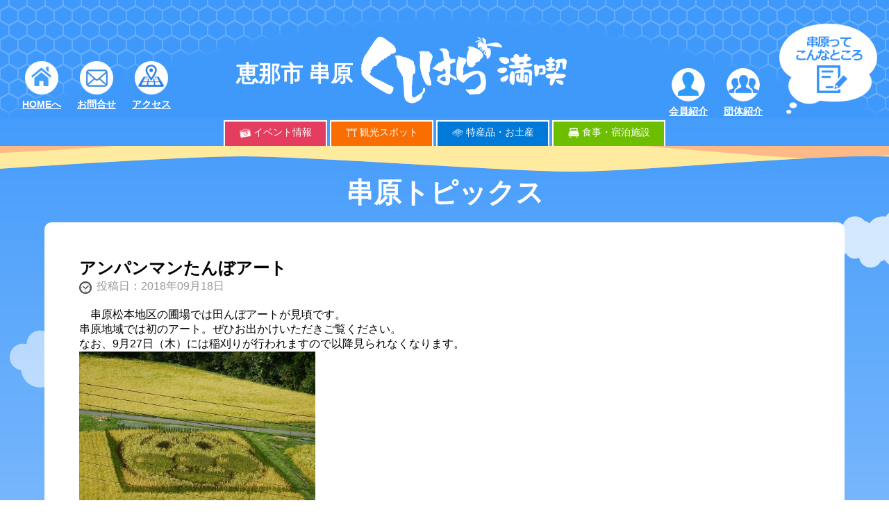

--- FILE ---
content_type: text/html; charset=UTF-8
request_url: https://kushihara-kankou.jp/archives/1134
body_size: 11758
content:
<!DOCTYPE html>
<html lang="ja">
<head>
<meta http-equiv="Content-Type" content="text/html; charset=UTF-8" />

<title>アンパンマンたんぼアート ｜ 串原支部　（恵那市観光協会）くしはら</title>

<!--[if lt IE 9]>
  <script src="http://html5shim.googlecode.com/svn/trunk/html5.js"></script>
  <script src="http://ie7-js.googlecode.com/svn/version/2.1(beta4)/IE9.js"></script>
  <script src="http://css3-mediaqueries-js.googlecode.com/svn/trunk/css3-mediaqueries.js"></script>
<![endif]-->

<meta name="viewport" content="width=device-width,user-scalable=yes,initial-scale=1.0,minimum-scale=1.0">
<meta name="robots" content="index,follow" />
<meta name="googlebot" content="index,follow" />
<meta name="keywords" content="串原,くしはら,恵那市,恵那市観光協会,ささゆりの湯,へぼ,中山神社">
<meta name="description" content="串原 （くしはら）は岐阜県と愛知県の県境に位置する自然豊かな町。手作りこんにゃく、健康な豚の肉を使用したハム、地元の原材料を使った豆腐や味噌、漬物、米こうじなどが自慢の品。へぼの巣コンテスト、くしはら温泉ささゆりの湯　やマレットハウス、オートキャンプ場が大人気。" />

<meta name="author" content="恵那市観光協会 串原　支部" />
<meta name="copyright" content="恵那市観光協会　串原　支部  All Rights Reserved" />
<link href="https://kushihara-kankou.jp/enawp/wp-content/themes/kushihara/fav/favicon.ico" rel="shortcut icon" />

<link rel="apple-touch-icon" sizes="76x76" href="https://kushihara-kankou.jp/enawp/wp-content/themes/kushihara/favicon/apple-touch-icon.png">
<link rel="icon" type="image/png" sizes="32x32" href="https://kushihara-kankou.jp/enawp/wp-content/themes/kushihara/favicon/favicon-32x32.png">
<link rel="icon" type="image/png" sizes="16x16" href="https://kushihara-kankou.jp/enawp/wp-content/themes/kushihara/favicon/favicon-16x16.png">
<link rel="manifest" href="https://kushihara-kankou.jp/enawp/wp-content/themes/kushihara/favicon/site.webmanifest">
<link rel="mask-icon" href="https://kushihara-kankou.jp/enawp/wp-content/themes/kushihara/favicon/safari-pinned-tab.svg" color="#3f99fb">
<meta name="msapplication-TileColor" content="#3f99fb">
<meta name="theme-color" content="#3f99fb">

<link rel="alternate" type="application/rss+xml" title="串原支部　（恵那市観光協会）くしはら RSS Feed" href="https://kushihara-kankou.jp/feed" />
<link rel="alternate" type="application/atom+xml" title="串原支部　（恵那市観光協会）くしはら Atom Feed" href="https://kushihara-kankou.jp/feed/atom" />

<!-- スタイルシート -->
<link rel="stylesheet" media="screen" href="https://kushihara-kankou.jp/enawp/wp-content/themes/kushihara/reset.css" />
<link rel="stylesheet" media="screen" href="https://kushihara-kankou.jp/enawp/wp-content/themes/kushihara/style.css" />
<link rel="stylesheet" media="screen" href="https://kushihara-kankou.jp/enawp/wp-content/themes/kushihara/style-home.css" />
<link rel="stylesheet" media="screen" href="https://kushihara-kankou.jp/enawp/wp-content/themes/kushihara/style_mobile.css" />
<link rel="stylesheet" media="print" href="https://kushihara-kankou.jp/enawp/wp-content/themes/kushihara/print.css" />


<!-- MapPress Easy Google Maps Version:2.90.6 (https://www.mappresspro.com) -->

	  <meta name='robots' content='max-image-preview:large' />
<link rel='dns-prefetch' href='//www.googletagmanager.com' />
<script type="text/javascript">
/* <![CDATA[ */
window._wpemojiSettings = {"baseUrl":"https:\/\/s.w.org\/images\/core\/emoji\/15.0.3\/72x72\/","ext":".png","svgUrl":"https:\/\/s.w.org\/images\/core\/emoji\/15.0.3\/svg\/","svgExt":".svg","source":{"concatemoji":"https:\/\/kushihara-kankou.jp\/enawp\/wp-includes\/js\/wp-emoji-release.min.js?ver=6.5.7"}};
/*! This file is auto-generated */
!function(i,n){var o,s,e;function c(e){try{var t={supportTests:e,timestamp:(new Date).valueOf()};sessionStorage.setItem(o,JSON.stringify(t))}catch(e){}}function p(e,t,n){e.clearRect(0,0,e.canvas.width,e.canvas.height),e.fillText(t,0,0);var t=new Uint32Array(e.getImageData(0,0,e.canvas.width,e.canvas.height).data),r=(e.clearRect(0,0,e.canvas.width,e.canvas.height),e.fillText(n,0,0),new Uint32Array(e.getImageData(0,0,e.canvas.width,e.canvas.height).data));return t.every(function(e,t){return e===r[t]})}function u(e,t,n){switch(t){case"flag":return n(e,"\ud83c\udff3\ufe0f\u200d\u26a7\ufe0f","\ud83c\udff3\ufe0f\u200b\u26a7\ufe0f")?!1:!n(e,"\ud83c\uddfa\ud83c\uddf3","\ud83c\uddfa\u200b\ud83c\uddf3")&&!n(e,"\ud83c\udff4\udb40\udc67\udb40\udc62\udb40\udc65\udb40\udc6e\udb40\udc67\udb40\udc7f","\ud83c\udff4\u200b\udb40\udc67\u200b\udb40\udc62\u200b\udb40\udc65\u200b\udb40\udc6e\u200b\udb40\udc67\u200b\udb40\udc7f");case"emoji":return!n(e,"\ud83d\udc26\u200d\u2b1b","\ud83d\udc26\u200b\u2b1b")}return!1}function f(e,t,n){var r="undefined"!=typeof WorkerGlobalScope&&self instanceof WorkerGlobalScope?new OffscreenCanvas(300,150):i.createElement("canvas"),a=r.getContext("2d",{willReadFrequently:!0}),o=(a.textBaseline="top",a.font="600 32px Arial",{});return e.forEach(function(e){o[e]=t(a,e,n)}),o}function t(e){var t=i.createElement("script");t.src=e,t.defer=!0,i.head.appendChild(t)}"undefined"!=typeof Promise&&(o="wpEmojiSettingsSupports",s=["flag","emoji"],n.supports={everything:!0,everythingExceptFlag:!0},e=new Promise(function(e){i.addEventListener("DOMContentLoaded",e,{once:!0})}),new Promise(function(t){var n=function(){try{var e=JSON.parse(sessionStorage.getItem(o));if("object"==typeof e&&"number"==typeof e.timestamp&&(new Date).valueOf()<e.timestamp+604800&&"object"==typeof e.supportTests)return e.supportTests}catch(e){}return null}();if(!n){if("undefined"!=typeof Worker&&"undefined"!=typeof OffscreenCanvas&&"undefined"!=typeof URL&&URL.createObjectURL&&"undefined"!=typeof Blob)try{var e="postMessage("+f.toString()+"("+[JSON.stringify(s),u.toString(),p.toString()].join(",")+"));",r=new Blob([e],{type:"text/javascript"}),a=new Worker(URL.createObjectURL(r),{name:"wpTestEmojiSupports"});return void(a.onmessage=function(e){c(n=e.data),a.terminate(),t(n)})}catch(e){}c(n=f(s,u,p))}t(n)}).then(function(e){for(var t in e)n.supports[t]=e[t],n.supports.everything=n.supports.everything&&n.supports[t],"flag"!==t&&(n.supports.everythingExceptFlag=n.supports.everythingExceptFlag&&n.supports[t]);n.supports.everythingExceptFlag=n.supports.everythingExceptFlag&&!n.supports.flag,n.DOMReady=!1,n.readyCallback=function(){n.DOMReady=!0}}).then(function(){return e}).then(function(){var e;n.supports.everything||(n.readyCallback(),(e=n.source||{}).concatemoji?t(e.concatemoji):e.wpemoji&&e.twemoji&&(t(e.twemoji),t(e.wpemoji)))}))}((window,document),window._wpemojiSettings);
/* ]]> */
</script>
<style id='wp-emoji-styles-inline-css' type='text/css'>

	img.wp-smiley, img.emoji {
		display: inline !important;
		border: none !important;
		box-shadow: none !important;
		height: 1em !important;
		width: 1em !important;
		margin: 0 0.07em !important;
		vertical-align: -0.1em !important;
		background: none !important;
		padding: 0 !important;
	}
</style>
<link rel='stylesheet' id='wp-block-library-css' href='https://kushihara-kankou.jp/enawp/wp-includes/css/dist/block-library/style.min.css?ver=6.5.7' type='text/css' media='all' />
<link rel='stylesheet' id='mappress-css' href='https://kushihara-kankou.jp/enawp/wp-content/plugins/mappress-google-maps-for-wordpress/css/mappress.css?ver=2.90.6' type='text/css' media='all' />
<style id='classic-theme-styles-inline-css' type='text/css'>
/*! This file is auto-generated */
.wp-block-button__link{color:#fff;background-color:#32373c;border-radius:9999px;box-shadow:none;text-decoration:none;padding:calc(.667em + 2px) calc(1.333em + 2px);font-size:1.125em}.wp-block-file__button{background:#32373c;color:#fff;text-decoration:none}
</style>
<style id='global-styles-inline-css' type='text/css'>
body{--wp--preset--color--black: #000000;--wp--preset--color--cyan-bluish-gray: #abb8c3;--wp--preset--color--white: #ffffff;--wp--preset--color--pale-pink: #f78da7;--wp--preset--color--vivid-red: #cf2e2e;--wp--preset--color--luminous-vivid-orange: #ff6900;--wp--preset--color--luminous-vivid-amber: #fcb900;--wp--preset--color--light-green-cyan: #7bdcb5;--wp--preset--color--vivid-green-cyan: #00d084;--wp--preset--color--pale-cyan-blue: #8ed1fc;--wp--preset--color--vivid-cyan-blue: #0693e3;--wp--preset--color--vivid-purple: #9b51e0;--wp--preset--gradient--vivid-cyan-blue-to-vivid-purple: linear-gradient(135deg,rgba(6,147,227,1) 0%,rgb(155,81,224) 100%);--wp--preset--gradient--light-green-cyan-to-vivid-green-cyan: linear-gradient(135deg,rgb(122,220,180) 0%,rgb(0,208,130) 100%);--wp--preset--gradient--luminous-vivid-amber-to-luminous-vivid-orange: linear-gradient(135deg,rgba(252,185,0,1) 0%,rgba(255,105,0,1) 100%);--wp--preset--gradient--luminous-vivid-orange-to-vivid-red: linear-gradient(135deg,rgba(255,105,0,1) 0%,rgb(207,46,46) 100%);--wp--preset--gradient--very-light-gray-to-cyan-bluish-gray: linear-gradient(135deg,rgb(238,238,238) 0%,rgb(169,184,195) 100%);--wp--preset--gradient--cool-to-warm-spectrum: linear-gradient(135deg,rgb(74,234,220) 0%,rgb(151,120,209) 20%,rgb(207,42,186) 40%,rgb(238,44,130) 60%,rgb(251,105,98) 80%,rgb(254,248,76) 100%);--wp--preset--gradient--blush-light-purple: linear-gradient(135deg,rgb(255,206,236) 0%,rgb(152,150,240) 100%);--wp--preset--gradient--blush-bordeaux: linear-gradient(135deg,rgb(254,205,165) 0%,rgb(254,45,45) 50%,rgb(107,0,62) 100%);--wp--preset--gradient--luminous-dusk: linear-gradient(135deg,rgb(255,203,112) 0%,rgb(199,81,192) 50%,rgb(65,88,208) 100%);--wp--preset--gradient--pale-ocean: linear-gradient(135deg,rgb(255,245,203) 0%,rgb(182,227,212) 50%,rgb(51,167,181) 100%);--wp--preset--gradient--electric-grass: linear-gradient(135deg,rgb(202,248,128) 0%,rgb(113,206,126) 100%);--wp--preset--gradient--midnight: linear-gradient(135deg,rgb(2,3,129) 0%,rgb(40,116,252) 100%);--wp--preset--font-size--small: 13px;--wp--preset--font-size--medium: 20px;--wp--preset--font-size--large: 36px;--wp--preset--font-size--x-large: 42px;--wp--preset--spacing--20: 0.44rem;--wp--preset--spacing--30: 0.67rem;--wp--preset--spacing--40: 1rem;--wp--preset--spacing--50: 1.5rem;--wp--preset--spacing--60: 2.25rem;--wp--preset--spacing--70: 3.38rem;--wp--preset--spacing--80: 5.06rem;--wp--preset--shadow--natural: 6px 6px 9px rgba(0, 0, 0, 0.2);--wp--preset--shadow--deep: 12px 12px 50px rgba(0, 0, 0, 0.4);--wp--preset--shadow--sharp: 6px 6px 0px rgba(0, 0, 0, 0.2);--wp--preset--shadow--outlined: 6px 6px 0px -3px rgba(255, 255, 255, 1), 6px 6px rgba(0, 0, 0, 1);--wp--preset--shadow--crisp: 6px 6px 0px rgba(0, 0, 0, 1);}:where(.is-layout-flex){gap: 0.5em;}:where(.is-layout-grid){gap: 0.5em;}body .is-layout-flex{display: flex;}body .is-layout-flex{flex-wrap: wrap;align-items: center;}body .is-layout-flex > *{margin: 0;}body .is-layout-grid{display: grid;}body .is-layout-grid > *{margin: 0;}:where(.wp-block-columns.is-layout-flex){gap: 2em;}:where(.wp-block-columns.is-layout-grid){gap: 2em;}:where(.wp-block-post-template.is-layout-flex){gap: 1.25em;}:where(.wp-block-post-template.is-layout-grid){gap: 1.25em;}.has-black-color{color: var(--wp--preset--color--black) !important;}.has-cyan-bluish-gray-color{color: var(--wp--preset--color--cyan-bluish-gray) !important;}.has-white-color{color: var(--wp--preset--color--white) !important;}.has-pale-pink-color{color: var(--wp--preset--color--pale-pink) !important;}.has-vivid-red-color{color: var(--wp--preset--color--vivid-red) !important;}.has-luminous-vivid-orange-color{color: var(--wp--preset--color--luminous-vivid-orange) !important;}.has-luminous-vivid-amber-color{color: var(--wp--preset--color--luminous-vivid-amber) !important;}.has-light-green-cyan-color{color: var(--wp--preset--color--light-green-cyan) !important;}.has-vivid-green-cyan-color{color: var(--wp--preset--color--vivid-green-cyan) !important;}.has-pale-cyan-blue-color{color: var(--wp--preset--color--pale-cyan-blue) !important;}.has-vivid-cyan-blue-color{color: var(--wp--preset--color--vivid-cyan-blue) !important;}.has-vivid-purple-color{color: var(--wp--preset--color--vivid-purple) !important;}.has-black-background-color{background-color: var(--wp--preset--color--black) !important;}.has-cyan-bluish-gray-background-color{background-color: var(--wp--preset--color--cyan-bluish-gray) !important;}.has-white-background-color{background-color: var(--wp--preset--color--white) !important;}.has-pale-pink-background-color{background-color: var(--wp--preset--color--pale-pink) !important;}.has-vivid-red-background-color{background-color: var(--wp--preset--color--vivid-red) !important;}.has-luminous-vivid-orange-background-color{background-color: var(--wp--preset--color--luminous-vivid-orange) !important;}.has-luminous-vivid-amber-background-color{background-color: var(--wp--preset--color--luminous-vivid-amber) !important;}.has-light-green-cyan-background-color{background-color: var(--wp--preset--color--light-green-cyan) !important;}.has-vivid-green-cyan-background-color{background-color: var(--wp--preset--color--vivid-green-cyan) !important;}.has-pale-cyan-blue-background-color{background-color: var(--wp--preset--color--pale-cyan-blue) !important;}.has-vivid-cyan-blue-background-color{background-color: var(--wp--preset--color--vivid-cyan-blue) !important;}.has-vivid-purple-background-color{background-color: var(--wp--preset--color--vivid-purple) !important;}.has-black-border-color{border-color: var(--wp--preset--color--black) !important;}.has-cyan-bluish-gray-border-color{border-color: var(--wp--preset--color--cyan-bluish-gray) !important;}.has-white-border-color{border-color: var(--wp--preset--color--white) !important;}.has-pale-pink-border-color{border-color: var(--wp--preset--color--pale-pink) !important;}.has-vivid-red-border-color{border-color: var(--wp--preset--color--vivid-red) !important;}.has-luminous-vivid-orange-border-color{border-color: var(--wp--preset--color--luminous-vivid-orange) !important;}.has-luminous-vivid-amber-border-color{border-color: var(--wp--preset--color--luminous-vivid-amber) !important;}.has-light-green-cyan-border-color{border-color: var(--wp--preset--color--light-green-cyan) !important;}.has-vivid-green-cyan-border-color{border-color: var(--wp--preset--color--vivid-green-cyan) !important;}.has-pale-cyan-blue-border-color{border-color: var(--wp--preset--color--pale-cyan-blue) !important;}.has-vivid-cyan-blue-border-color{border-color: var(--wp--preset--color--vivid-cyan-blue) !important;}.has-vivid-purple-border-color{border-color: var(--wp--preset--color--vivid-purple) !important;}.has-vivid-cyan-blue-to-vivid-purple-gradient-background{background: var(--wp--preset--gradient--vivid-cyan-blue-to-vivid-purple) !important;}.has-light-green-cyan-to-vivid-green-cyan-gradient-background{background: var(--wp--preset--gradient--light-green-cyan-to-vivid-green-cyan) !important;}.has-luminous-vivid-amber-to-luminous-vivid-orange-gradient-background{background: var(--wp--preset--gradient--luminous-vivid-amber-to-luminous-vivid-orange) !important;}.has-luminous-vivid-orange-to-vivid-red-gradient-background{background: var(--wp--preset--gradient--luminous-vivid-orange-to-vivid-red) !important;}.has-very-light-gray-to-cyan-bluish-gray-gradient-background{background: var(--wp--preset--gradient--very-light-gray-to-cyan-bluish-gray) !important;}.has-cool-to-warm-spectrum-gradient-background{background: var(--wp--preset--gradient--cool-to-warm-spectrum) !important;}.has-blush-light-purple-gradient-background{background: var(--wp--preset--gradient--blush-light-purple) !important;}.has-blush-bordeaux-gradient-background{background: var(--wp--preset--gradient--blush-bordeaux) !important;}.has-luminous-dusk-gradient-background{background: var(--wp--preset--gradient--luminous-dusk) !important;}.has-pale-ocean-gradient-background{background: var(--wp--preset--gradient--pale-ocean) !important;}.has-electric-grass-gradient-background{background: var(--wp--preset--gradient--electric-grass) !important;}.has-midnight-gradient-background{background: var(--wp--preset--gradient--midnight) !important;}.has-small-font-size{font-size: var(--wp--preset--font-size--small) !important;}.has-medium-font-size{font-size: var(--wp--preset--font-size--medium) !important;}.has-large-font-size{font-size: var(--wp--preset--font-size--large) !important;}.has-x-large-font-size{font-size: var(--wp--preset--font-size--x-large) !important;}
.wp-block-navigation a:where(:not(.wp-element-button)){color: inherit;}
:where(.wp-block-post-template.is-layout-flex){gap: 1.25em;}:where(.wp-block-post-template.is-layout-grid){gap: 1.25em;}
:where(.wp-block-columns.is-layout-flex){gap: 2em;}:where(.wp-block-columns.is-layout-grid){gap: 2em;}
.wp-block-pullquote{font-size: 1.5em;line-height: 1.6;}
</style>
<link rel='stylesheet' id='contact-form-7-css' href='https://kushihara-kankou.jp/enawp/wp-content/plugins/contact-form-7/includes/css/styles.css?ver=5.9.6' type='text/css' media='all' />
<link rel='stylesheet' id='wp-lightbox-2.min.css-css' href='https://kushihara-kankou.jp/enawp/wp-content/plugins/wp-lightbox-2/styles/lightbox.min.css?ver=1.3.4' type='text/css' media='all' />
<script type="text/javascript" src="https://kushihara-kankou.jp/enawp/wp-includes/js/jquery/jquery.min.js?ver=3.7.1" id="jquery-core-js"></script>
<script type="text/javascript" src="https://kushihara-kankou.jp/enawp/wp-includes/js/jquery/jquery-migrate.min.js?ver=3.4.1" id="jquery-migrate-js"></script>

<!-- Site Kit によって追加された Google タグ（gtag.js）スニペット -->

<!-- Google アナリティクス スニペット (Site Kit が追加) -->
<script type="text/javascript" src="https://www.googletagmanager.com/gtag/js?id=GT-MK98R6HQ" id="google_gtagjs-js" async></script>
<script type="text/javascript" id="google_gtagjs-js-after">
/* <![CDATA[ */
window.dataLayer = window.dataLayer || [];function gtag(){dataLayer.push(arguments);}
gtag("set","linker",{"domains":["kushihara-kankou.jp"]});
gtag("js", new Date());
gtag("set", "developer_id.dZTNiMT", true);
gtag("config", "GT-MK98R6HQ");
/* ]]> */
</script>

<!-- Site Kit によって追加された終了 Google タグ（gtag.js）スニペット -->
<link rel="https://api.w.org/" href="https://kushihara-kankou.jp/wp-json/" /><link rel="alternate" type="application/json" href="https://kushihara-kankou.jp/wp-json/wp/v2/posts/1134" /><link rel="EditURI" type="application/rsd+xml" title="RSD" href="https://kushihara-kankou.jp/enawp/xmlrpc.php?rsd" />
<meta name="generator" content="WordPress 6.5.7" />
<link rel="canonical" href="https://kushihara-kankou.jp/archives/1134" />
<link rel='shortlink' href='https://kushihara-kankou.jp/?p=1134' />
<link rel="alternate" type="application/json+oembed" href="https://kushihara-kankou.jp/wp-json/oembed/1.0/embed?url=https%3A%2F%2Fkushihara-kankou.jp%2Farchives%2F1134" />
<link rel="alternate" type="text/xml+oembed" href="https://kushihara-kankou.jp/wp-json/oembed/1.0/embed?url=https%3A%2F%2Fkushihara-kankou.jp%2Farchives%2F1134&#038;format=xml" />
<meta name="generator" content="Site Kit by Google 1.130.0" /><meta name="google-site-verification" content="EXN3Fnou5VtaNwqeW3N7rRCmXQgbp3R5wBoFyEU5WHY"></head>

<body class="post-template-default single single-post postid-1134 single-format-standard">

<header>
  <section class="container-header">
    <div class="inner-header">
      <div class="header-place">
        <div class="burger">
          <div class="burger-btn">
            <div>
              <span class="bar bar-top"></span>
              <span class="bar bar-mid"></span>
              <span class="bar bar-bottom"></span>
            </div>
          </div>
        </div>
        <nav class="nav-wrapper">
          <div class="burger-box">
          <h2 class="widgettitle">グローバルメニュー</h2>
<div class="menu-global-container"><ul id="menu-global" class="menu"><li id="menu-item-2789" class="menu-item menu-item-type-custom menu-item-object-custom menu-item-2789"><a href="https://kushihara-kankou.jp/enawp/">HOME</a></li>
<li id="menu-item-2790" class="menu-item menu-item-type-post_type menu-item-object-page menu-item-2790"><a href="https://kushihara-kankou.jp/events">イベント情報</a></li>
<li id="menu-item-2791" class="menu-item menu-item-type-post_type menu-item-object-page menu-item-2791"><a href="https://kushihara-kankou.jp/spots">観光スポット</a></li>
<li id="menu-item-2792" class="menu-item menu-item-type-post_type menu-item-object-page menu-item-2792"><a href="https://kushihara-kankou.jp/goods">特産品・お土産</a></li>
<li id="menu-item-2793" class="menu-item menu-item-type-post_type menu-item-object-page menu-item-2793"><a href="https://kushihara-kankou.jp/hotels">食事・宿泊施設</a></li>
<li id="menu-item-2794" class="menu-item menu-item-type-post_type menu-item-object-page menu-item-2794"><a href="https://kushihara-kankou.jp/kushihara-2">串原ってこんなところ</a></li>
<li id="menu-item-2795" class="menu-item menu-item-type-post_type menu-item-object-page menu-item-2795"><a href="https://kushihara-kankou.jp/members">会員紹介</a></li>
<li id="menu-item-2796" class="menu-item menu-item-type-post_type menu-item-object-page menu-item-2796"><a href="https://kushihara-kankou.jp/group">各種団体の紹介</a></li>
<li id="menu-item-2797" class="menu-item menu-item-type-post_type menu-item-object-page menu-item-2797"><a href="https://kushihara-kankou.jp/inq">お問い合わせ</a></li>
<li id="menu-item-2798" class="menu-item menu-item-type-post_type menu-item-object-page menu-item-2798"><a href="https://kushihara-kankou.jp/access">アクセス</a></li>
</ul></div>          </div>
        </nav>
      </div>
    </div>
  </section>
</header>

<div id="fb-root"></div>
<script>(function(d, s, id) {
  var js, fjs = d.getElementsByTagName(s)[0];
  if (d.getElementById(id)) return;
  js = d.createElement(s); js.id = id;
  js.src = "//connect.facebook.net/ja_JP/sdk.js#xfbml=1&version=v2.9";
  fjs.parentNode.insertBefore(js, fjs);
}(document, 'script', 'facebook-jssdk'));</script>
<div class="all">
<div class="header-wrap zindex20">


  <h1 class="site-title">恵那市 串原</h1>
  <a href="https://kushihara-kankou.jp"><img src="https://kushihara-kankou.jp/enawp/wp-content/themes/kushihara/img/head_logo.png" class="img-logo" alt="串原　くしはら　満喫"></a>
  

  <div class="btn-wrapper for-pc">
    <ul class="ul-icons-right">
    <li class="btn-cirlce btn-inq">
      <a href="https://kushihara-kankou.jp"><img src="https://kushihara-kankou.jp/enawp/wp-content/themes/kushihara/img/bnt_home.png" alt="ホームに戻る"></a><a href="https://kushihara-kankou.jp" class="btn-name">HOMEへ</a></li>
    <li class="btn-cirlce btn-inq">
      <a href="https://kushihara-kankou.jp/inq/"><img src="https://kushihara-kankou.jp/enawp/wp-content/themes/kushihara/img/bnt_mail.png" alt="メールをする"></a><a href="https://kushihara-kankou.jp/inq/" class="btn-name">お問合せ</a></li>
    <li class="btn-cirlce btn-access">
      <a href="https://kushihara-kankou.jp/access"><img src="https://kushihara-kankou.jp/enawp/wp-content/themes/kushihara/img/bnt_access.png" alt="アクセスページ"></a><a href="https://kushihara-kankou.jp/access" class="btn-name">アクセス</a></li>
  </ul>
  
  <ul class="ul-icons-left">
    <li class="btn-cirlce btn-inq">
      <a href="https://kushihara-kankou.jp/members/"><img src="https://kushihara-kankou.jp/enawp/wp-content/themes/kushihara/img/bnt_members.png" alt="会員紹介ページ"></a><a href="https://kushihara-kankou.jp/members/" class="btn-name">会員紹介</a></li>
    <li class="btn-cirlce btn-inq">
      <a href="https://kushihara-kankou.jp/group"><img src="https://kushihara-kankou.jp/enawp/wp-content/themes/kushihara/img/bnt_group.png" alt="団体紹介ページ"></a><a href="https://kushihara-kankou.jp/group" class="btn-name">団体紹介</a></li>
    <li class="btn-cirlce btn-about">
      <a href="https://kushihara-kankou.jp/kushihara-2/"><img src="https://kushihara-kankou.jp/enawp/wp-content/themes/kushihara/img/img_about.png" alt="串原についてページ"></a><a href="https://kushihara-kankou.jp/kushihara-2/" class="btn-name btn-name-resp">串原について</a></li>
  </ul>
  </div>


<ul class="header-globalmenu zindex20">
  <li class="header-global-item icn-events"><a href="https://kushihara-kankou.jp/events/">イベント情報</a></li>
  <li class="header-global-item icn-spots"><a href="https://kushihara-kankou.jp/spots/">観光スポット</a></li>
  <li class="header-global-item icn-goods"><a href="https://kushihara-kankou.jp/goods/">特産品・お土産</a></li>
  <li class="header-global-item icn-hotels"><a href="https://kushihara-kankou.jp/hotels/">食事・宿泊施設</a></li>
</ul>


</div>




  <div class="page-title ">
  	<div class="sub-header img-wave-above"></div><!---->
          <h2 class="h2-pagetile">串原トピックス</h2>      </div>



<div class="sub-honbun zindex20">
<article>

  <section>
    
   
<!--投稿ページ-->
    <h3 class="h3-info-title">
              アンパンマンたんぼアート          </h3>

    <div class="info-date category-list-date">投稿日：2018年09月18日</div>
    <div class="info-category-all img-class"><p>　串原松本地区の圃場では田んぼアートが見頃です。</p><p>串原地域では初のアート。ぜひお出かけいただきご覧ください。</p><p>なお、9月27日（木）には稲刈りが行われますので以降見られなくなります。</p><p><a href="https://kushihara-kankou.jp/enawp/wp-content/uploads/2018/09/DSCN0754.jpg" rel="lightbox[1134]"><img fetchpriority="high" decoding="async" class="alignnone  wp-image-1135" src="https://kushihara-kankou.jp/enawp/wp-content/uploads/2018/09/DSCN0754-490x368.jpg" alt="" width="340" height="255" srcset="https://kushihara-kankou.jp/enawp/wp-content/uploads/2018/09/DSCN0754-490x368.jpg 490w, https://kushihara-kankou.jp/enawp/wp-content/uploads/2018/09/DSCN0754-300x225.jpg 300w, https://kushihara-kankou.jp/enawp/wp-content/uploads/2018/09/DSCN0754-768x576.jpg 768w, https://kushihara-kankou.jp/enawp/wp-content/uploads/2018/09/DSCN0754-1000x750.jpg 1000w, https://kushihara-kankou.jp/enawp/wp-content/uploads/2018/09/DSCN0754.jpg 1600w" sizes="(max-width: 340px) 100vw, 340px" /></a></p><div></div>
<mappress-map class='mapp-layout ' height='400px' layout='left' mapid='32' maptypeid='roadmap' name='mapp0' oid='1134' otype='post' style='width: 100%;height: 400px;' width='100%'>

	<poi address='日本、〒509-7831 岐阜県恵那市串原３６２４' point='35.2577942,137.4446262' props='[]' title='日本、〒509-7831 岐阜県恵那市串原３６２４' viewport='35.256445219709,137.44327721971,35.259143180292,137.44597518029'></poi>
</mappress-map>
</div>
                
        
    

  <br style="clear:both;">
    </section>  

</article>

<div class="pagenation">
  <ul id="pagination" class="posts site-">
   <li class="prev"><a href="#" onClick="history.back(); return false;">前のページに戻る</a></li>
  </ul>
</div><!-- //pagenation -->
</div><!--//sub-honbun-->

<!-- フッター部ー -->

<div class="page-top-wrap zindex20 fuwat">
  <a href="#"><img src="https://kushihara-kankou.jp/enawp/wp-content/themes/kushihara/img/pagetop.png" alt="ページのトップへ"></a>
</div>

<div class="text-link zindex20">
  <h2 class="widgettitle">グローバルメニュー</h2>
<div class="menu-global-container"><ul id="menu-global-1" class="menu"><li class="menu-item menu-item-type-custom menu-item-object-custom menu-item-2789"><a href="https://kushihara-kankou.jp/enawp/">HOME</a></li>
<li class="menu-item menu-item-type-post_type menu-item-object-page menu-item-2790"><a href="https://kushihara-kankou.jp/events">イベント情報</a></li>
<li class="menu-item menu-item-type-post_type menu-item-object-page menu-item-2791"><a href="https://kushihara-kankou.jp/spots">観光スポット</a></li>
<li class="menu-item menu-item-type-post_type menu-item-object-page menu-item-2792"><a href="https://kushihara-kankou.jp/goods">特産品・お土産</a></li>
<li class="menu-item menu-item-type-post_type menu-item-object-page menu-item-2793"><a href="https://kushihara-kankou.jp/hotels">食事・宿泊施設</a></li>
<li class="menu-item menu-item-type-post_type menu-item-object-page menu-item-2794"><a href="https://kushihara-kankou.jp/kushihara-2">串原ってこんなところ</a></li>
<li class="menu-item menu-item-type-post_type menu-item-object-page menu-item-2795"><a href="https://kushihara-kankou.jp/members">会員紹介</a></li>
<li class="menu-item menu-item-type-post_type menu-item-object-page menu-item-2796"><a href="https://kushihara-kankou.jp/group">各種団体の紹介</a></li>
<li class="menu-item menu-item-type-post_type menu-item-object-page menu-item-2797"><a href="https://kushihara-kankou.jp/inq">お問い合わせ</a></li>
<li class="menu-item menu-item-type-post_type menu-item-object-page menu-item-2798"><a href="https://kushihara-kankou.jp/access">アクセス</a></li>
</ul></div></div>

<div class="contact-wrap zindex20 fuwat">
<div class="auth-contact">
  <h3 class="h3-contact">恵那市観光協会　串原 支部</h3>
  <ul class="ul-contact">
    <li>〒509-7826</li>
    <li>岐阜県恵那市串原3146-3</li>
    <li>串原振興事務所内</li>
    <li>TEL:0573-26-6863（平日8時30分から17時15分まで）
0573-26-6928（土日祝祭日）</li>
    <li>FAX:0573-52-0012</li>
  </ul>
</div>
</div><!--//contact-wrap-->


<div class="copyright zindex20 fuwat">
  <p>&copy; 2026 恵那市観光協会 串原 支部</p>
  <p>本ウェブサイト上の文章・画像等の無断使用・転載を禁止します。</p>
</div>

<div class="footer-wall zindex20">
  <img src="https://kushihara-kankou.jp/enawp/wp-content/themes/kushihara/img/dam.png" alt="">
</div>


<div class="clouds zindex10"></div>
</div><!--//all-->


<script type='text/html' class='mapp-tmpl' id='mapp-tmpl-map-item'><img class="mapp-icon" alt="" src="{{{poi.icon}}}"><div class="mapp-title">{{{poi.title}}}</div></script><script type='text/html' class='mapp-tmpl' id='mapp-tmpl-map-popup'><div class='mapp-title'>{{{poi.title}}}</div><div class='mapp-body'>{{{poi.body}}}{{{poi.dataTable}}}</div></script><script type='text/html' class='mapp-tmpl' id='mapp-tmpl-mashup-popup'><div class='mapp-title'><a href='{{{poi.url}}}' target='_blank'>{{{poi.title}}}</a></div><div class='mapp-body'>{{{poi.body}}}</div></script><script type='text/html' class='mapp-tmpl' id='mapp-tmpl-mashup-item'><img class="mapp-icon" alt="" src="{{{poi.icon}}}"><div class="mapp-title">{{{poi.title}}}</div></script><script type='text/html' class='mapp-tmpl' id='mapp-tmpl-user-mashup-item'><div class="mapp-title">{{{poi.name}}}</div></script><script type='text/html' class='mapp-tmpl' id='mapp-tmpl-user-mashup-popup'><div class='mapp-title'>{{{poi.name}}}</div><div class='mapp-body'><div>{{{poi.address}}}</div><div><a href='mailto://{{{poi.email}}}' target='_blank'>{{{poi.email}}}</a></div></div></script><script type="text/javascript" src="https://kushihara-kankou.jp/enawp/wp-content/plugins/contact-form-7/includes/swv/js/index.js?ver=5.9.6" id="swv-js"></script>
<script type="text/javascript" id="contact-form-7-js-extra">
/* <![CDATA[ */
var wpcf7 = {"api":{"root":"https:\/\/kushihara-kankou.jp\/wp-json\/","namespace":"contact-form-7\/v1"}};
/* ]]> */
</script>
<script type="text/javascript" src="https://kushihara-kankou.jp/enawp/wp-content/plugins/contact-form-7/includes/js/index.js?ver=5.9.6" id="contact-form-7-js"></script>
<script type="text/javascript" id="wp-jquery-lightbox-js-extra">
/* <![CDATA[ */
var JQLBSettings = {"fitToScreen":"1","resizeSpeed":"400","displayDownloadLink":"0","navbarOnTop":"0","loopImages":"","resizeCenter":"","marginSize":"50","linkTarget":"","help":"","prevLinkTitle":"previous image","nextLinkTitle":"next image","prevLinkText":"\u00ab Previous","nextLinkText":"Next \u00bb","closeTitle":"close image gallery","image":"Image ","of":" of ","download":"Download","jqlb_overlay_opacity":"80","jqlb_overlay_color":"#000000","jqlb_overlay_close":"1","jqlb_border_width":"10","jqlb_border_color":"#ffffff","jqlb_border_radius":"0","jqlb_image_info_background_transparency":"100","jqlb_image_info_bg_color":"#ffffff","jqlb_image_info_text_color":"#000000","jqlb_image_info_text_fontsize":"10","jqlb_show_text_for_image":"1","jqlb_next_image_title":"next image","jqlb_previous_image_title":"previous image","jqlb_next_button_image":"https:\/\/kushihara-kankou.jp\/enawp\/wp-content\/plugins\/wp-lightbox-2\/styles\/images\/next.gif","jqlb_previous_button_image":"https:\/\/kushihara-kankou.jp\/enawp\/wp-content\/plugins\/wp-lightbox-2\/styles\/images\/prev.gif","jqlb_maximum_width":"","jqlb_maximum_height":"","jqlb_show_close_button":"1","jqlb_close_image_title":"close image gallery","jqlb_close_image_max_heght":"22","jqlb_image_for_close_lightbox":"https:\/\/kushihara-kankou.jp\/enawp\/wp-content\/plugins\/wp-lightbox-2\/styles\/images\/closelabel.gif","jqlb_keyboard_navigation":"1","jqlb_popup_size_fix":"0"};
/* ]]> */
</script>
<script type="text/javascript" src="https://kushihara-kankou.jp/enawp/wp-content/plugins/wp-lightbox-2/js/dist/wp-lightbox-2.min.js?ver=1.3.4.1" id="wp-jquery-lightbox-js"></script>
<script type="text/javascript" src="https://www.google.com/recaptcha/api.js?render=6LeEoQsqAAAAAPEx4Ud567YAs1uf7Onw-T-r4Zc9&amp;ver=3.0" id="google-recaptcha-js"></script>
<script type="text/javascript" src="https://kushihara-kankou.jp/enawp/wp-includes/js/dist/vendor/wp-polyfill-inert.min.js?ver=3.1.2" id="wp-polyfill-inert-js"></script>
<script type="text/javascript" src="https://kushihara-kankou.jp/enawp/wp-includes/js/dist/vendor/regenerator-runtime.min.js?ver=0.14.0" id="regenerator-runtime-js"></script>
<script type="text/javascript" src="https://kushihara-kankou.jp/enawp/wp-includes/js/dist/vendor/wp-polyfill.min.js?ver=3.15.0" id="wp-polyfill-js"></script>
<script type="text/javascript" id="wpcf7-recaptcha-js-extra">
/* <![CDATA[ */
var wpcf7_recaptcha = {"sitekey":"6LeEoQsqAAAAAPEx4Ud567YAs1uf7Onw-T-r4Zc9","actions":{"homepage":"homepage","contactform":"contactform"}};
/* ]]> */
</script>
<script type="text/javascript" src="https://kushihara-kankou.jp/enawp/wp-content/plugins/contact-form-7/modules/recaptcha/index.js?ver=5.9.6" id="wpcf7-recaptcha-js"></script>
<script type="text/javascript" src="https://kushihara-kankou.jp/enawp/wp-includes/js/dist/vendor/react.min.js?ver=18.2.0" id="react-js"></script>
<script type="text/javascript" src="https://kushihara-kankou.jp/enawp/wp-includes/js/dist/vendor/react-dom.min.js?ver=18.2.0" id="react-dom-js"></script>
<script type="text/javascript" src="https://kushihara-kankou.jp/enawp/wp-includes/js/dist/hooks.min.js?ver=2810c76e705dd1a53b18" id="wp-hooks-js"></script>
<script type="text/javascript" src="https://kushihara-kankou.jp/enawp/wp-includes/js/dist/i18n.min.js?ver=5e580eb46a90c2b997e6" id="wp-i18n-js"></script>
<script type="text/javascript" id="wp-i18n-js-after">
/* <![CDATA[ */
wp.i18n.setLocaleData( { 'text direction\u0004ltr': [ 'ltr' ] } );
/* ]]> */
</script>
<script type="text/javascript" id="mappress-js-extra">
/* <![CDATA[ */
var mappl10n = {"delete_prompt":"Are you sure you want to delete?","options":{"admin":false,"adminurl":"https:\/\/kushihara-kankou.jp\/enawp\/wp-admin\/","ajaxurl":"https:\/\/kushihara-kankou.jp\/enawp\/wp-admin\/admin-ajax.php","apikey":"AIzaSyDxdqFMDyiBuowE8oRbjGNe50sv_K7c0xQ","baseurl":"https:\/\/kushihara-kankou.jp\/enawp\/wp-content\/plugins\/mappress-google-maps-for-wordpress","blockCategory":"text","debug":null,"dev":false,"editurl":"https:\/\/kushihara-kankou.jp\/enawp\/wp-admin\/post.php","filterParams":[],"iconsUrl":null,"isEditor":true,"isIE":false,"language":"ja","liq":null,"mapbox":null,"nonce":"e066d0df2c","oid":1134,"otype":"post","pro":false,"ssl":true,"standardIcons":null,"standardIconsUrl":null,"userStyles":[],"userIcons":null,"version":"2.90.6","tileProviders":{"mapbox":{"accessToken":null,"attribution":["<a href=\"https:\/\/www.mapbox.com\/about\/maps\" target=\"_blank\">&copy; Mapbox<\/a>","<a href=\"https:\/\/www.openstreetmap.org\/about\/\" target=\"_blank\">&copy; OpenStreetMap<\/a>"],"url":"https:\/\/api.mapbox.com\/styles\/v1\/{user}\/{mapboxid}\/tiles\/256\/{z}\/{x}\/{y}{r}?access_token={accessToken}&fresh=true","zoomOffset":0},"osm":{"attribution":["<a href=\"https:\/\/openstreetmap.org\" target=\"_blank\">&copy; OpenStreetMap<\/a>"],"url":"https:\/\/{s}.tile.openstreetmap.org\/{z}\/{x}\/{y}.png"}},"standardStyles":[{"id":"roadmap","type":"standard","name":"Roadmap","imageUrl":"https:\/\/kushihara-kankou.jp\/enawp\/wp-content\/plugins\/mappress-google-maps-for-wordpress\/images\/roadmap.png"},{"id":"terrain","type":"standard","name":"Terrain","imageUrl":"https:\/\/kushihara-kankou.jp\/enawp\/wp-content\/plugins\/mappress-google-maps-for-wordpress\/images\/terrain.png"},{"id":"satellite","type":"standard","name":"Satellite","imageUrl":"https:\/\/kushihara-kankou.jp\/enawp\/wp-content\/plugins\/mappress-google-maps-for-wordpress\/images\/satellite.png"},{"id":"hybrid","type":"standard","name":"Hybrid","imageUrl":"https:\/\/kushihara-kankou.jp\/enawp\/wp-content\/plugins\/mappress-google-maps-for-wordpress\/images\/hybrid.png"}],"alignment":"","clustering":false,"country":"JP","directions":"inline","directionsList":false,"directionsPopup":true,"directionsServer":"https:\/\/maps.google.com","engine":"google","filtersOpen":false,"filtersPos":"top","geocoder":"google","geolocate":false,"initialOpenInfo":false,"layout":"left","lineOpts":{"color":"blue","weight":3,"opacity":1},"mashupClick":"poi","menuControl":true,"mini":500,"poiFields":[],"poiList":false,"poiListKml":true,"poiListOpen":true,"poiListPageSize":20,"poiListViewport":false,"poiZoom":"15","radius":15,"scrollWheel":true,"search":true,"size":0,"sizes":[{"width":"100%","height":"350px","selected":true}],"thumbs":true,"thumbsPopup":"left","tooltips":false,"units":"metric","userLocation":false,"webComponent":true}};
/* ]]> */
</script>
<script type="text/javascript" src="https://kushihara-kankou.jp/enawp/wp-content/plugins/mappress-google-maps-for-wordpress/build/index_mappress.js?ver=2.90.6" id="mappress-js"></script>

<nav class="for-mobile">
  <h2 class="widgettitle">グローバルメニュー</h2>
<div class="menu-global-container"><ul id="menu-global-2" class="menu"><li class="menu-item menu-item-type-custom menu-item-object-custom menu-item-2789"><a href="https://kushihara-kankou.jp/enawp/">HOME</a></li>
<li class="menu-item menu-item-type-post_type menu-item-object-page menu-item-2790"><a href="https://kushihara-kankou.jp/events">イベント情報</a></li>
<li class="menu-item menu-item-type-post_type menu-item-object-page menu-item-2791"><a href="https://kushihara-kankou.jp/spots">観光スポット</a></li>
<li class="menu-item menu-item-type-post_type menu-item-object-page menu-item-2792"><a href="https://kushihara-kankou.jp/goods">特産品・お土産</a></li>
<li class="menu-item menu-item-type-post_type menu-item-object-page menu-item-2793"><a href="https://kushihara-kankou.jp/hotels">食事・宿泊施設</a></li>
<li class="menu-item menu-item-type-post_type menu-item-object-page menu-item-2794"><a href="https://kushihara-kankou.jp/kushihara-2">串原ってこんなところ</a></li>
<li class="menu-item menu-item-type-post_type menu-item-object-page menu-item-2795"><a href="https://kushihara-kankou.jp/members">会員紹介</a></li>
<li class="menu-item menu-item-type-post_type menu-item-object-page menu-item-2796"><a href="https://kushihara-kankou.jp/group">各種団体の紹介</a></li>
<li class="menu-item menu-item-type-post_type menu-item-object-page menu-item-2797"><a href="https://kushihara-kankou.jp/inq">お問い合わせ</a></li>
<li class="menu-item menu-item-type-post_type menu-item-object-page menu-item-2798"><a href="https://kushihara-kankou.jp/access">アクセス</a></li>
</ul></div></nav>

<script src="https://kushihara-kankou.jp/enawp/wp-content/themes/kushihara/js/script.js"></script>

<!--Matchheight-->
<script src="https://kushihara-kankou.jp/enawp/wp-content/themes/kushihara/js/matchhigh/jquery.matchHeight.js"></script>
<script>
		jQuery(function() {
			jQuery(".matchheight").matchHeight();
		});
</script>

<script type="text/javascript">
//スムーズスクロール
jQuery(function(){
   // #で始まるアンカーをクリックした場合に処理
   jQuery('a[href^=#]').click(function() {
    // スクロールの速度
    var speed = 400; // ミリ秒
    // アンカーの値取得
    var href= jQuery(this).attr("href");
    // 移動先を取得
    var target = jQuery(href == "#" || href == "" ? 'html' : href);
    // 移動先を数値で取得
    var position = target.offset().top;
    // スムーススクロール
    jQuery('body,html').animate({scrollTop:position}, speed, 'swing');
    return false;
   });
});
</script>


<script type="text/javascript">
//フェイスブックレスポンシブ対応
    $(function () {
        var windowWidth = document.getElementById('kushihara-facebook').clientWidth;
        var htmlStr = $('#kushihara-facebook').html();
        var timer = null;
        $(window).on('resize',function() {
            var resizedWidth = document.getElementById('kushihara-facebook').clientWidth;
            if(windowWidth != resizedWidth && resizedWidth < 500) {
                clearTimeout(timer);
                timer = setTimeout(function() {
                    $('#kushihara-facebook').html(htmlStr);
                    window.FB.XFBML.parse();
                    var windowWidth = $(window).width();
                }, 500);
            }
        });
    });
</script>



</body>
</html>


--- FILE ---
content_type: text/html; charset=utf-8
request_url: https://www.google.com/recaptcha/api2/anchor?ar=1&k=6LeEoQsqAAAAAPEx4Ud567YAs1uf7Onw-T-r4Zc9&co=aHR0cHM6Ly9rdXNoaWhhcmEta2Fua291LmpwOjQ0Mw..&hl=en&v=PoyoqOPhxBO7pBk68S4YbpHZ&size=invisible&anchor-ms=20000&execute-ms=30000&cb=gspskga6igxg
body_size: 48423
content:
<!DOCTYPE HTML><html dir="ltr" lang="en"><head><meta http-equiv="Content-Type" content="text/html; charset=UTF-8">
<meta http-equiv="X-UA-Compatible" content="IE=edge">
<title>reCAPTCHA</title>
<style type="text/css">
/* cyrillic-ext */
@font-face {
  font-family: 'Roboto';
  font-style: normal;
  font-weight: 400;
  font-stretch: 100%;
  src: url(//fonts.gstatic.com/s/roboto/v48/KFO7CnqEu92Fr1ME7kSn66aGLdTylUAMa3GUBHMdazTgWw.woff2) format('woff2');
  unicode-range: U+0460-052F, U+1C80-1C8A, U+20B4, U+2DE0-2DFF, U+A640-A69F, U+FE2E-FE2F;
}
/* cyrillic */
@font-face {
  font-family: 'Roboto';
  font-style: normal;
  font-weight: 400;
  font-stretch: 100%;
  src: url(//fonts.gstatic.com/s/roboto/v48/KFO7CnqEu92Fr1ME7kSn66aGLdTylUAMa3iUBHMdazTgWw.woff2) format('woff2');
  unicode-range: U+0301, U+0400-045F, U+0490-0491, U+04B0-04B1, U+2116;
}
/* greek-ext */
@font-face {
  font-family: 'Roboto';
  font-style: normal;
  font-weight: 400;
  font-stretch: 100%;
  src: url(//fonts.gstatic.com/s/roboto/v48/KFO7CnqEu92Fr1ME7kSn66aGLdTylUAMa3CUBHMdazTgWw.woff2) format('woff2');
  unicode-range: U+1F00-1FFF;
}
/* greek */
@font-face {
  font-family: 'Roboto';
  font-style: normal;
  font-weight: 400;
  font-stretch: 100%;
  src: url(//fonts.gstatic.com/s/roboto/v48/KFO7CnqEu92Fr1ME7kSn66aGLdTylUAMa3-UBHMdazTgWw.woff2) format('woff2');
  unicode-range: U+0370-0377, U+037A-037F, U+0384-038A, U+038C, U+038E-03A1, U+03A3-03FF;
}
/* math */
@font-face {
  font-family: 'Roboto';
  font-style: normal;
  font-weight: 400;
  font-stretch: 100%;
  src: url(//fonts.gstatic.com/s/roboto/v48/KFO7CnqEu92Fr1ME7kSn66aGLdTylUAMawCUBHMdazTgWw.woff2) format('woff2');
  unicode-range: U+0302-0303, U+0305, U+0307-0308, U+0310, U+0312, U+0315, U+031A, U+0326-0327, U+032C, U+032F-0330, U+0332-0333, U+0338, U+033A, U+0346, U+034D, U+0391-03A1, U+03A3-03A9, U+03B1-03C9, U+03D1, U+03D5-03D6, U+03F0-03F1, U+03F4-03F5, U+2016-2017, U+2034-2038, U+203C, U+2040, U+2043, U+2047, U+2050, U+2057, U+205F, U+2070-2071, U+2074-208E, U+2090-209C, U+20D0-20DC, U+20E1, U+20E5-20EF, U+2100-2112, U+2114-2115, U+2117-2121, U+2123-214F, U+2190, U+2192, U+2194-21AE, U+21B0-21E5, U+21F1-21F2, U+21F4-2211, U+2213-2214, U+2216-22FF, U+2308-230B, U+2310, U+2319, U+231C-2321, U+2336-237A, U+237C, U+2395, U+239B-23B7, U+23D0, U+23DC-23E1, U+2474-2475, U+25AF, U+25B3, U+25B7, U+25BD, U+25C1, U+25CA, U+25CC, U+25FB, U+266D-266F, U+27C0-27FF, U+2900-2AFF, U+2B0E-2B11, U+2B30-2B4C, U+2BFE, U+3030, U+FF5B, U+FF5D, U+1D400-1D7FF, U+1EE00-1EEFF;
}
/* symbols */
@font-face {
  font-family: 'Roboto';
  font-style: normal;
  font-weight: 400;
  font-stretch: 100%;
  src: url(//fonts.gstatic.com/s/roboto/v48/KFO7CnqEu92Fr1ME7kSn66aGLdTylUAMaxKUBHMdazTgWw.woff2) format('woff2');
  unicode-range: U+0001-000C, U+000E-001F, U+007F-009F, U+20DD-20E0, U+20E2-20E4, U+2150-218F, U+2190, U+2192, U+2194-2199, U+21AF, U+21E6-21F0, U+21F3, U+2218-2219, U+2299, U+22C4-22C6, U+2300-243F, U+2440-244A, U+2460-24FF, U+25A0-27BF, U+2800-28FF, U+2921-2922, U+2981, U+29BF, U+29EB, U+2B00-2BFF, U+4DC0-4DFF, U+FFF9-FFFB, U+10140-1018E, U+10190-1019C, U+101A0, U+101D0-101FD, U+102E0-102FB, U+10E60-10E7E, U+1D2C0-1D2D3, U+1D2E0-1D37F, U+1F000-1F0FF, U+1F100-1F1AD, U+1F1E6-1F1FF, U+1F30D-1F30F, U+1F315, U+1F31C, U+1F31E, U+1F320-1F32C, U+1F336, U+1F378, U+1F37D, U+1F382, U+1F393-1F39F, U+1F3A7-1F3A8, U+1F3AC-1F3AF, U+1F3C2, U+1F3C4-1F3C6, U+1F3CA-1F3CE, U+1F3D4-1F3E0, U+1F3ED, U+1F3F1-1F3F3, U+1F3F5-1F3F7, U+1F408, U+1F415, U+1F41F, U+1F426, U+1F43F, U+1F441-1F442, U+1F444, U+1F446-1F449, U+1F44C-1F44E, U+1F453, U+1F46A, U+1F47D, U+1F4A3, U+1F4B0, U+1F4B3, U+1F4B9, U+1F4BB, U+1F4BF, U+1F4C8-1F4CB, U+1F4D6, U+1F4DA, U+1F4DF, U+1F4E3-1F4E6, U+1F4EA-1F4ED, U+1F4F7, U+1F4F9-1F4FB, U+1F4FD-1F4FE, U+1F503, U+1F507-1F50B, U+1F50D, U+1F512-1F513, U+1F53E-1F54A, U+1F54F-1F5FA, U+1F610, U+1F650-1F67F, U+1F687, U+1F68D, U+1F691, U+1F694, U+1F698, U+1F6AD, U+1F6B2, U+1F6B9-1F6BA, U+1F6BC, U+1F6C6-1F6CF, U+1F6D3-1F6D7, U+1F6E0-1F6EA, U+1F6F0-1F6F3, U+1F6F7-1F6FC, U+1F700-1F7FF, U+1F800-1F80B, U+1F810-1F847, U+1F850-1F859, U+1F860-1F887, U+1F890-1F8AD, U+1F8B0-1F8BB, U+1F8C0-1F8C1, U+1F900-1F90B, U+1F93B, U+1F946, U+1F984, U+1F996, U+1F9E9, U+1FA00-1FA6F, U+1FA70-1FA7C, U+1FA80-1FA89, U+1FA8F-1FAC6, U+1FACE-1FADC, U+1FADF-1FAE9, U+1FAF0-1FAF8, U+1FB00-1FBFF;
}
/* vietnamese */
@font-face {
  font-family: 'Roboto';
  font-style: normal;
  font-weight: 400;
  font-stretch: 100%;
  src: url(//fonts.gstatic.com/s/roboto/v48/KFO7CnqEu92Fr1ME7kSn66aGLdTylUAMa3OUBHMdazTgWw.woff2) format('woff2');
  unicode-range: U+0102-0103, U+0110-0111, U+0128-0129, U+0168-0169, U+01A0-01A1, U+01AF-01B0, U+0300-0301, U+0303-0304, U+0308-0309, U+0323, U+0329, U+1EA0-1EF9, U+20AB;
}
/* latin-ext */
@font-face {
  font-family: 'Roboto';
  font-style: normal;
  font-weight: 400;
  font-stretch: 100%;
  src: url(//fonts.gstatic.com/s/roboto/v48/KFO7CnqEu92Fr1ME7kSn66aGLdTylUAMa3KUBHMdazTgWw.woff2) format('woff2');
  unicode-range: U+0100-02BA, U+02BD-02C5, U+02C7-02CC, U+02CE-02D7, U+02DD-02FF, U+0304, U+0308, U+0329, U+1D00-1DBF, U+1E00-1E9F, U+1EF2-1EFF, U+2020, U+20A0-20AB, U+20AD-20C0, U+2113, U+2C60-2C7F, U+A720-A7FF;
}
/* latin */
@font-face {
  font-family: 'Roboto';
  font-style: normal;
  font-weight: 400;
  font-stretch: 100%;
  src: url(//fonts.gstatic.com/s/roboto/v48/KFO7CnqEu92Fr1ME7kSn66aGLdTylUAMa3yUBHMdazQ.woff2) format('woff2');
  unicode-range: U+0000-00FF, U+0131, U+0152-0153, U+02BB-02BC, U+02C6, U+02DA, U+02DC, U+0304, U+0308, U+0329, U+2000-206F, U+20AC, U+2122, U+2191, U+2193, U+2212, U+2215, U+FEFF, U+FFFD;
}
/* cyrillic-ext */
@font-face {
  font-family: 'Roboto';
  font-style: normal;
  font-weight: 500;
  font-stretch: 100%;
  src: url(//fonts.gstatic.com/s/roboto/v48/KFO7CnqEu92Fr1ME7kSn66aGLdTylUAMa3GUBHMdazTgWw.woff2) format('woff2');
  unicode-range: U+0460-052F, U+1C80-1C8A, U+20B4, U+2DE0-2DFF, U+A640-A69F, U+FE2E-FE2F;
}
/* cyrillic */
@font-face {
  font-family: 'Roboto';
  font-style: normal;
  font-weight: 500;
  font-stretch: 100%;
  src: url(//fonts.gstatic.com/s/roboto/v48/KFO7CnqEu92Fr1ME7kSn66aGLdTylUAMa3iUBHMdazTgWw.woff2) format('woff2');
  unicode-range: U+0301, U+0400-045F, U+0490-0491, U+04B0-04B1, U+2116;
}
/* greek-ext */
@font-face {
  font-family: 'Roboto';
  font-style: normal;
  font-weight: 500;
  font-stretch: 100%;
  src: url(//fonts.gstatic.com/s/roboto/v48/KFO7CnqEu92Fr1ME7kSn66aGLdTylUAMa3CUBHMdazTgWw.woff2) format('woff2');
  unicode-range: U+1F00-1FFF;
}
/* greek */
@font-face {
  font-family: 'Roboto';
  font-style: normal;
  font-weight: 500;
  font-stretch: 100%;
  src: url(//fonts.gstatic.com/s/roboto/v48/KFO7CnqEu92Fr1ME7kSn66aGLdTylUAMa3-UBHMdazTgWw.woff2) format('woff2');
  unicode-range: U+0370-0377, U+037A-037F, U+0384-038A, U+038C, U+038E-03A1, U+03A3-03FF;
}
/* math */
@font-face {
  font-family: 'Roboto';
  font-style: normal;
  font-weight: 500;
  font-stretch: 100%;
  src: url(//fonts.gstatic.com/s/roboto/v48/KFO7CnqEu92Fr1ME7kSn66aGLdTylUAMawCUBHMdazTgWw.woff2) format('woff2');
  unicode-range: U+0302-0303, U+0305, U+0307-0308, U+0310, U+0312, U+0315, U+031A, U+0326-0327, U+032C, U+032F-0330, U+0332-0333, U+0338, U+033A, U+0346, U+034D, U+0391-03A1, U+03A3-03A9, U+03B1-03C9, U+03D1, U+03D5-03D6, U+03F0-03F1, U+03F4-03F5, U+2016-2017, U+2034-2038, U+203C, U+2040, U+2043, U+2047, U+2050, U+2057, U+205F, U+2070-2071, U+2074-208E, U+2090-209C, U+20D0-20DC, U+20E1, U+20E5-20EF, U+2100-2112, U+2114-2115, U+2117-2121, U+2123-214F, U+2190, U+2192, U+2194-21AE, U+21B0-21E5, U+21F1-21F2, U+21F4-2211, U+2213-2214, U+2216-22FF, U+2308-230B, U+2310, U+2319, U+231C-2321, U+2336-237A, U+237C, U+2395, U+239B-23B7, U+23D0, U+23DC-23E1, U+2474-2475, U+25AF, U+25B3, U+25B7, U+25BD, U+25C1, U+25CA, U+25CC, U+25FB, U+266D-266F, U+27C0-27FF, U+2900-2AFF, U+2B0E-2B11, U+2B30-2B4C, U+2BFE, U+3030, U+FF5B, U+FF5D, U+1D400-1D7FF, U+1EE00-1EEFF;
}
/* symbols */
@font-face {
  font-family: 'Roboto';
  font-style: normal;
  font-weight: 500;
  font-stretch: 100%;
  src: url(//fonts.gstatic.com/s/roboto/v48/KFO7CnqEu92Fr1ME7kSn66aGLdTylUAMaxKUBHMdazTgWw.woff2) format('woff2');
  unicode-range: U+0001-000C, U+000E-001F, U+007F-009F, U+20DD-20E0, U+20E2-20E4, U+2150-218F, U+2190, U+2192, U+2194-2199, U+21AF, U+21E6-21F0, U+21F3, U+2218-2219, U+2299, U+22C4-22C6, U+2300-243F, U+2440-244A, U+2460-24FF, U+25A0-27BF, U+2800-28FF, U+2921-2922, U+2981, U+29BF, U+29EB, U+2B00-2BFF, U+4DC0-4DFF, U+FFF9-FFFB, U+10140-1018E, U+10190-1019C, U+101A0, U+101D0-101FD, U+102E0-102FB, U+10E60-10E7E, U+1D2C0-1D2D3, U+1D2E0-1D37F, U+1F000-1F0FF, U+1F100-1F1AD, U+1F1E6-1F1FF, U+1F30D-1F30F, U+1F315, U+1F31C, U+1F31E, U+1F320-1F32C, U+1F336, U+1F378, U+1F37D, U+1F382, U+1F393-1F39F, U+1F3A7-1F3A8, U+1F3AC-1F3AF, U+1F3C2, U+1F3C4-1F3C6, U+1F3CA-1F3CE, U+1F3D4-1F3E0, U+1F3ED, U+1F3F1-1F3F3, U+1F3F5-1F3F7, U+1F408, U+1F415, U+1F41F, U+1F426, U+1F43F, U+1F441-1F442, U+1F444, U+1F446-1F449, U+1F44C-1F44E, U+1F453, U+1F46A, U+1F47D, U+1F4A3, U+1F4B0, U+1F4B3, U+1F4B9, U+1F4BB, U+1F4BF, U+1F4C8-1F4CB, U+1F4D6, U+1F4DA, U+1F4DF, U+1F4E3-1F4E6, U+1F4EA-1F4ED, U+1F4F7, U+1F4F9-1F4FB, U+1F4FD-1F4FE, U+1F503, U+1F507-1F50B, U+1F50D, U+1F512-1F513, U+1F53E-1F54A, U+1F54F-1F5FA, U+1F610, U+1F650-1F67F, U+1F687, U+1F68D, U+1F691, U+1F694, U+1F698, U+1F6AD, U+1F6B2, U+1F6B9-1F6BA, U+1F6BC, U+1F6C6-1F6CF, U+1F6D3-1F6D7, U+1F6E0-1F6EA, U+1F6F0-1F6F3, U+1F6F7-1F6FC, U+1F700-1F7FF, U+1F800-1F80B, U+1F810-1F847, U+1F850-1F859, U+1F860-1F887, U+1F890-1F8AD, U+1F8B0-1F8BB, U+1F8C0-1F8C1, U+1F900-1F90B, U+1F93B, U+1F946, U+1F984, U+1F996, U+1F9E9, U+1FA00-1FA6F, U+1FA70-1FA7C, U+1FA80-1FA89, U+1FA8F-1FAC6, U+1FACE-1FADC, U+1FADF-1FAE9, U+1FAF0-1FAF8, U+1FB00-1FBFF;
}
/* vietnamese */
@font-face {
  font-family: 'Roboto';
  font-style: normal;
  font-weight: 500;
  font-stretch: 100%;
  src: url(//fonts.gstatic.com/s/roboto/v48/KFO7CnqEu92Fr1ME7kSn66aGLdTylUAMa3OUBHMdazTgWw.woff2) format('woff2');
  unicode-range: U+0102-0103, U+0110-0111, U+0128-0129, U+0168-0169, U+01A0-01A1, U+01AF-01B0, U+0300-0301, U+0303-0304, U+0308-0309, U+0323, U+0329, U+1EA0-1EF9, U+20AB;
}
/* latin-ext */
@font-face {
  font-family: 'Roboto';
  font-style: normal;
  font-weight: 500;
  font-stretch: 100%;
  src: url(//fonts.gstatic.com/s/roboto/v48/KFO7CnqEu92Fr1ME7kSn66aGLdTylUAMa3KUBHMdazTgWw.woff2) format('woff2');
  unicode-range: U+0100-02BA, U+02BD-02C5, U+02C7-02CC, U+02CE-02D7, U+02DD-02FF, U+0304, U+0308, U+0329, U+1D00-1DBF, U+1E00-1E9F, U+1EF2-1EFF, U+2020, U+20A0-20AB, U+20AD-20C0, U+2113, U+2C60-2C7F, U+A720-A7FF;
}
/* latin */
@font-face {
  font-family: 'Roboto';
  font-style: normal;
  font-weight: 500;
  font-stretch: 100%;
  src: url(//fonts.gstatic.com/s/roboto/v48/KFO7CnqEu92Fr1ME7kSn66aGLdTylUAMa3yUBHMdazQ.woff2) format('woff2');
  unicode-range: U+0000-00FF, U+0131, U+0152-0153, U+02BB-02BC, U+02C6, U+02DA, U+02DC, U+0304, U+0308, U+0329, U+2000-206F, U+20AC, U+2122, U+2191, U+2193, U+2212, U+2215, U+FEFF, U+FFFD;
}
/* cyrillic-ext */
@font-face {
  font-family: 'Roboto';
  font-style: normal;
  font-weight: 900;
  font-stretch: 100%;
  src: url(//fonts.gstatic.com/s/roboto/v48/KFO7CnqEu92Fr1ME7kSn66aGLdTylUAMa3GUBHMdazTgWw.woff2) format('woff2');
  unicode-range: U+0460-052F, U+1C80-1C8A, U+20B4, U+2DE0-2DFF, U+A640-A69F, U+FE2E-FE2F;
}
/* cyrillic */
@font-face {
  font-family: 'Roboto';
  font-style: normal;
  font-weight: 900;
  font-stretch: 100%;
  src: url(//fonts.gstatic.com/s/roboto/v48/KFO7CnqEu92Fr1ME7kSn66aGLdTylUAMa3iUBHMdazTgWw.woff2) format('woff2');
  unicode-range: U+0301, U+0400-045F, U+0490-0491, U+04B0-04B1, U+2116;
}
/* greek-ext */
@font-face {
  font-family: 'Roboto';
  font-style: normal;
  font-weight: 900;
  font-stretch: 100%;
  src: url(//fonts.gstatic.com/s/roboto/v48/KFO7CnqEu92Fr1ME7kSn66aGLdTylUAMa3CUBHMdazTgWw.woff2) format('woff2');
  unicode-range: U+1F00-1FFF;
}
/* greek */
@font-face {
  font-family: 'Roboto';
  font-style: normal;
  font-weight: 900;
  font-stretch: 100%;
  src: url(//fonts.gstatic.com/s/roboto/v48/KFO7CnqEu92Fr1ME7kSn66aGLdTylUAMa3-UBHMdazTgWw.woff2) format('woff2');
  unicode-range: U+0370-0377, U+037A-037F, U+0384-038A, U+038C, U+038E-03A1, U+03A3-03FF;
}
/* math */
@font-face {
  font-family: 'Roboto';
  font-style: normal;
  font-weight: 900;
  font-stretch: 100%;
  src: url(//fonts.gstatic.com/s/roboto/v48/KFO7CnqEu92Fr1ME7kSn66aGLdTylUAMawCUBHMdazTgWw.woff2) format('woff2');
  unicode-range: U+0302-0303, U+0305, U+0307-0308, U+0310, U+0312, U+0315, U+031A, U+0326-0327, U+032C, U+032F-0330, U+0332-0333, U+0338, U+033A, U+0346, U+034D, U+0391-03A1, U+03A3-03A9, U+03B1-03C9, U+03D1, U+03D5-03D6, U+03F0-03F1, U+03F4-03F5, U+2016-2017, U+2034-2038, U+203C, U+2040, U+2043, U+2047, U+2050, U+2057, U+205F, U+2070-2071, U+2074-208E, U+2090-209C, U+20D0-20DC, U+20E1, U+20E5-20EF, U+2100-2112, U+2114-2115, U+2117-2121, U+2123-214F, U+2190, U+2192, U+2194-21AE, U+21B0-21E5, U+21F1-21F2, U+21F4-2211, U+2213-2214, U+2216-22FF, U+2308-230B, U+2310, U+2319, U+231C-2321, U+2336-237A, U+237C, U+2395, U+239B-23B7, U+23D0, U+23DC-23E1, U+2474-2475, U+25AF, U+25B3, U+25B7, U+25BD, U+25C1, U+25CA, U+25CC, U+25FB, U+266D-266F, U+27C0-27FF, U+2900-2AFF, U+2B0E-2B11, U+2B30-2B4C, U+2BFE, U+3030, U+FF5B, U+FF5D, U+1D400-1D7FF, U+1EE00-1EEFF;
}
/* symbols */
@font-face {
  font-family: 'Roboto';
  font-style: normal;
  font-weight: 900;
  font-stretch: 100%;
  src: url(//fonts.gstatic.com/s/roboto/v48/KFO7CnqEu92Fr1ME7kSn66aGLdTylUAMaxKUBHMdazTgWw.woff2) format('woff2');
  unicode-range: U+0001-000C, U+000E-001F, U+007F-009F, U+20DD-20E0, U+20E2-20E4, U+2150-218F, U+2190, U+2192, U+2194-2199, U+21AF, U+21E6-21F0, U+21F3, U+2218-2219, U+2299, U+22C4-22C6, U+2300-243F, U+2440-244A, U+2460-24FF, U+25A0-27BF, U+2800-28FF, U+2921-2922, U+2981, U+29BF, U+29EB, U+2B00-2BFF, U+4DC0-4DFF, U+FFF9-FFFB, U+10140-1018E, U+10190-1019C, U+101A0, U+101D0-101FD, U+102E0-102FB, U+10E60-10E7E, U+1D2C0-1D2D3, U+1D2E0-1D37F, U+1F000-1F0FF, U+1F100-1F1AD, U+1F1E6-1F1FF, U+1F30D-1F30F, U+1F315, U+1F31C, U+1F31E, U+1F320-1F32C, U+1F336, U+1F378, U+1F37D, U+1F382, U+1F393-1F39F, U+1F3A7-1F3A8, U+1F3AC-1F3AF, U+1F3C2, U+1F3C4-1F3C6, U+1F3CA-1F3CE, U+1F3D4-1F3E0, U+1F3ED, U+1F3F1-1F3F3, U+1F3F5-1F3F7, U+1F408, U+1F415, U+1F41F, U+1F426, U+1F43F, U+1F441-1F442, U+1F444, U+1F446-1F449, U+1F44C-1F44E, U+1F453, U+1F46A, U+1F47D, U+1F4A3, U+1F4B0, U+1F4B3, U+1F4B9, U+1F4BB, U+1F4BF, U+1F4C8-1F4CB, U+1F4D6, U+1F4DA, U+1F4DF, U+1F4E3-1F4E6, U+1F4EA-1F4ED, U+1F4F7, U+1F4F9-1F4FB, U+1F4FD-1F4FE, U+1F503, U+1F507-1F50B, U+1F50D, U+1F512-1F513, U+1F53E-1F54A, U+1F54F-1F5FA, U+1F610, U+1F650-1F67F, U+1F687, U+1F68D, U+1F691, U+1F694, U+1F698, U+1F6AD, U+1F6B2, U+1F6B9-1F6BA, U+1F6BC, U+1F6C6-1F6CF, U+1F6D3-1F6D7, U+1F6E0-1F6EA, U+1F6F0-1F6F3, U+1F6F7-1F6FC, U+1F700-1F7FF, U+1F800-1F80B, U+1F810-1F847, U+1F850-1F859, U+1F860-1F887, U+1F890-1F8AD, U+1F8B0-1F8BB, U+1F8C0-1F8C1, U+1F900-1F90B, U+1F93B, U+1F946, U+1F984, U+1F996, U+1F9E9, U+1FA00-1FA6F, U+1FA70-1FA7C, U+1FA80-1FA89, U+1FA8F-1FAC6, U+1FACE-1FADC, U+1FADF-1FAE9, U+1FAF0-1FAF8, U+1FB00-1FBFF;
}
/* vietnamese */
@font-face {
  font-family: 'Roboto';
  font-style: normal;
  font-weight: 900;
  font-stretch: 100%;
  src: url(//fonts.gstatic.com/s/roboto/v48/KFO7CnqEu92Fr1ME7kSn66aGLdTylUAMa3OUBHMdazTgWw.woff2) format('woff2');
  unicode-range: U+0102-0103, U+0110-0111, U+0128-0129, U+0168-0169, U+01A0-01A1, U+01AF-01B0, U+0300-0301, U+0303-0304, U+0308-0309, U+0323, U+0329, U+1EA0-1EF9, U+20AB;
}
/* latin-ext */
@font-face {
  font-family: 'Roboto';
  font-style: normal;
  font-weight: 900;
  font-stretch: 100%;
  src: url(//fonts.gstatic.com/s/roboto/v48/KFO7CnqEu92Fr1ME7kSn66aGLdTylUAMa3KUBHMdazTgWw.woff2) format('woff2');
  unicode-range: U+0100-02BA, U+02BD-02C5, U+02C7-02CC, U+02CE-02D7, U+02DD-02FF, U+0304, U+0308, U+0329, U+1D00-1DBF, U+1E00-1E9F, U+1EF2-1EFF, U+2020, U+20A0-20AB, U+20AD-20C0, U+2113, U+2C60-2C7F, U+A720-A7FF;
}
/* latin */
@font-face {
  font-family: 'Roboto';
  font-style: normal;
  font-weight: 900;
  font-stretch: 100%;
  src: url(//fonts.gstatic.com/s/roboto/v48/KFO7CnqEu92Fr1ME7kSn66aGLdTylUAMa3yUBHMdazQ.woff2) format('woff2');
  unicode-range: U+0000-00FF, U+0131, U+0152-0153, U+02BB-02BC, U+02C6, U+02DA, U+02DC, U+0304, U+0308, U+0329, U+2000-206F, U+20AC, U+2122, U+2191, U+2193, U+2212, U+2215, U+FEFF, U+FFFD;
}

</style>
<link rel="stylesheet" type="text/css" href="https://www.gstatic.com/recaptcha/releases/PoyoqOPhxBO7pBk68S4YbpHZ/styles__ltr.css">
<script nonce="E0OCz_Uy7lOiz511zcaB1A" type="text/javascript">window['__recaptcha_api'] = 'https://www.google.com/recaptcha/api2/';</script>
<script type="text/javascript" src="https://www.gstatic.com/recaptcha/releases/PoyoqOPhxBO7pBk68S4YbpHZ/recaptcha__en.js" nonce="E0OCz_Uy7lOiz511zcaB1A">
      
    </script></head>
<body><div id="rc-anchor-alert" class="rc-anchor-alert"></div>
<input type="hidden" id="recaptcha-token" value="[base64]">
<script type="text/javascript" nonce="E0OCz_Uy7lOiz511zcaB1A">
      recaptcha.anchor.Main.init("[\x22ainput\x22,[\x22bgdata\x22,\x22\x22,\[base64]/[base64]/[base64]/[base64]/[base64]/UltsKytdPUU6KEU8MjA0OD9SW2wrK109RT4+NnwxOTI6KChFJjY0NTEyKT09NTUyOTYmJk0rMTxjLmxlbmd0aCYmKGMuY2hhckNvZGVBdChNKzEpJjY0NTEyKT09NTYzMjA/[base64]/[base64]/[base64]/[base64]/[base64]/[base64]/[base64]\x22,\[base64]\x22,\x22K8ONZiwwWwXDk8KOwrXCgn/CtsOLw4ZROMKqPMKswoUHw63DisKMfMKXw6svw40Gw5h6SGTDrhlEwo4Aw68Lwq/DusObFcO8wpHDsg49w6ABQsOiTHPCsQ1Gw5YZOEthw5XCtFN0dMK5ZsOlR8K3AcK4QF7CpgDDgsOeE8K5HhXCoU3Di8KpG8Odw5NKUcKyQ8KNw5fCh8OUwo4fXsOkwrnDrRPCpsO7wqnDmMOoJEQKIxzDm2nDmzYDLcKwBgPDjcK/w68fDi0dwpfCmcKEZTrCtVZDw6XCrBJYesKOdcOYw4BAwphJQDEUwpfCrgzCvsKFCFIwYBUPGn/CpMOEVSbDlTvCh1syd8Ogw4vCi8KNBgRqwpY7wr/CpTovYU7CkwcFwo9Iwpl5eGg/KcO+wpXCjcKJwpNEw7rDtcKCJAnCocOtwplswoTCn1HCvcOfFj3Cp8Kvw7Nyw4ICwprCiMKwwp8Vw6DCsF3DqMOYwrNxOCLCpMKFb0nDuEA/U1PCqMO6J8KGWsOtw7dBGsKWw6VmW2dZDzLCoT4oABhSw4dCXGw7TDQTOno1w6Uyw68BwrggwqrCsAgiw5Ytw6VZX8OBw70HEsKXFcOow455w6dBe1pzwoxwAMKBw756w7XDl09+w61TfMKocglHwoDCvsODU8OFwqw5FBoLHMKtLV/DtDVjwrrDjcOsKXjCpBrCp8ObCsKOSMKpSMOowpjCjXUTwrsQwoLDsG7CksOuEcO2wpzDk8O1w4IGwpFcw5ozFA3CosK6McKAD8ODfG7DnVfDq8Krw5HDv3grwolRw7LDncO+wqZzwq/CpMKMUMK7QcKvHMK/UH3DoGdnwobDiE9RWQ7Cu8O2VkdNIMOPCMK8w7FhT3XDjcKiG8OJbDnDvlvCl8Kdw5bCkHhxwoUIwoFQw5DDpjPCpMKgDQ4qwp0awrzDm8K+wqjCkcOowoxwwrDDgsK7w53Dk8KmwoTDjAHCh0VeOzgMwoHDg8OLw5QMUFQ1TAbDjC4aJcK/w70Ww4TDksKlw7nDucOyw583w5cPM8ORwpEWw7h/PcOkwrDClGfCmcOQw4fDtsOPKcKbbMOfwplXPsOHfsOZT3XCr8KGw7XDrAzCoMKOwoMkwr/CvcKbwqTCi2p6wqHDg8OZFMO7RsOvKcO4J8Ogw6FywpnCmsOMw6LCicOew5HDvMOrd8Kpw60Zw4h+KcKDw7Uhwo/DohoPelQXw7B/wqRsAiJnXcOMwqbCt8K9w7rCuz7DnwwLAMOGd8OvdMOqw73CosONTRnDtUdLNRfDl8OyP8OJG34LSsObBVjDqsOeG8KwwoDCrMOyO8KLw4bDuWrDtALCqEvCgMOpw5fDmMKOPXccO2VSFzTCisOew7XClMKwwrjDu8OmesKpGThsHX0Nwrg5d8OILAPDo8Kmwq01w4/[base64]/CkiVtLCLDv8OaNQ9LEMKsY04cwp1ge2LDlsKyKcKVdQDDoUvDqFs9GMO+wqUqbxUXOVTDlsO2HSvCisOgwoZfEcKYwrrDh8Ole8KbSsK5wrLClsKjwojDiTpkw5DClcKLGMOgHcKZU8KHPE3CvEfDi8OON8OhEggzw5F4wpjCoU7DsFU6LsKNO37CqlMZw74aN2TCvg/Cp3vClm/DusOgw7rDh8OlwqzCiSHDtV3DscOWwrV0EsKrw4cJw6zCj1Fpw55UQRTDtVvDmsKrwqguEEjClTDDh8K4VlbCungdMXoEwrBbLMKiw4DDvcOyWMKUQhh4b1s5woBGwqXCi8K6PAVyc8OvwrgVw7N0GnMyBXPCr8KUSg4IewbDg8K3wpzDmE3Du8O4XQMBKV/Dq8O3AUTCusKmw6jDql/[base64]/[base64]/CqcOlwpPCvwNowqLDnkXDmmUvNyrDh0UzVCHDmsOQS8OFw44cw7ENw58qSQtzJUfCrMONw4/[base64]/w5FLw4PCiMKoO0nCsXl4wolxajIEwqvCgsKLJsOmMH/DkMKsY8KQwpfCh8OLC8Oyw5rCqsOWwppew7EEKsKvw6gsw6kBHHhdbH5AGsKSfR7DjMK/bcK/UMKvw64Vw4cgSSQHOMOMwoDDswofAMKuw73CqMOkwo/DnyYKwpnCtmRuwpgUw7JZw5zDoMOYwqwDMMKzIXA+Tz/CuzF0w6p4LgJawpnCmMKlw6jCkEU9w7rDh8OCDCfCu8KhwqbDvcK4w63Dqn/[base64]/w6bCq3HDnwLDsyJaw7LDij3DrMKzwpJJwr8heMOhwqnCgsOlw4Zlw6ldwoXDlQnChEZ8QhXDjMOSw5/[base64]/DhMOzw5PCnl8zUsO0EcOSwr3CsHXCghXDiG/CmRLCkjU8LMOiKh9WBhR0wrpPfcO1w7kXFsK4fT9lUWTDmlvCucKCa1rCtBoHYMK9CW7CtsOmJzTCtsOyR8Obdx8ow7HCvcO3c27Dp8OReXDCjmYNwp5KwodMwpsGwohzwpE4OlbDllvDncOnBww9OBTCmsK3wqw2NH3ClsOkd1/CkjbDmMKjPsKEJsK2LMOxw7FWwovDmXzCqjjDth4Hw5bCpcKidShtw5N+SMOmZsOuw4RdMcOsFUFqBEdBwopqOxjClAzCnMO1emvDj8OxwpnDocKmIWATwqrCg8OHwo/CvFjCoTZQYC9mK8KqAMKkIMOresOtwpQ0worCqsObKcKWeSvDkxAfwpITSsKowqDDsMKJwqkMwo1EOF7Cn3DDhgrCuHXCgyNhwoIEHw9obXtuwo0MB8KSwoDCtXXCucOvLn/Dhy/ChB7CnElOd0AhZCwsw616NMKwccOGw7xwXErChcORw5XDjjPCtsO/UytKCWbDg8OVw4cfw74vw5fDo29WEsKXKcKFQU/[base64]/CqMOTQ8OOYcKvFsOnw449wq0Ww5jCk8Kgw7Eye2jCiMKzw5IXJk7DhMOOw6jDicOqw5Njwp1reFTDgy3Cij7Dj8O3wonCgyklTsK0wpDDgyBoaRXCnTk1wo9NJMKmBXN/ZivDr0Vlw696wovDjiLCgkJMwqh5Lk/[base64]/CujRZZsO/[base64]/w43CkhkPw5zDpcKJwoLCksOodsOhd0fCucKww4fCscOow4R2wpLCozkiXhJ4w7LDhcOhfx8RS8K8wqFYK0HDqsOATXDCukwUwp0Xwpc7w69hGxo4w5zDqMK4bCbDshQVwoTCvQ4vCsKRw7vCn8Kow4Jnw6VvasOEDlfClTnDkGMaFsKdwossw4fCnwo/w6hLY8Kbw77CvMKkGz3Drll5worDsGVXwrVOenrCvT3ClcK8woHDgEXCgT7DkgZ7cMKPwo/[base64]/DscOOEMKbAcKHw5DCoMKUwqIOwrzCjBHCg3ZVVW1kXQDDjFvDgcOcQMOCw4/Cq8Kiw7/CqMKPwpx5fVwWeDghWT0pY8Ofw4vCqT/Dg1kQwqZ/w5TDs8Kiw6YUw5fCqcKWUSw0w51LQcKQRD7DmsOqHcKTSQBIw6rDtS/DrsKuYUgZMMOgwqDDqwsuwoXCp8OMw4tJwrvCnyBZBMK7fsOGGDLDkcKtREF+woIDeMOkAELDo1Z0wr9iwqE5wpJQdQHCsT7CnnHDqAfDiWrDncOFUylvKSg8wqDDkmgfw5bCpcO0w4A5wqjDosOCXkoMw5Jqw6sOQcOSAXrCvGvDjMKTXAlSEUTDo8KDXh/[base64]/DsyJJwpfCoFbCu8KnZMKGw5/DjcKFwo3DrWAbw5tRwrzCuMOSJMObwpLChTpvOFF4FcKHwqdvHTEiwpgGcsOOwr7Do8OzFSPCjsOZesKpdcKiNXMewo/[base64]/wqPDkMKqA8O/ZgfCvwzDjV/DtUrDlMOMw6zDkcOnwpRKIsOyfwZcfFEnECnCjEHCiw3Ctl7ChWZAXcKhPMKQw7fCthXDvCHDgsOZSUPDqsKzJ8Kdw4nDvcK+S8OsN8KDw6sgEnEGw6LDjUjClsK+w4/CtjPCtFrCkTVKw4HCt8OqwpRIQMOTw6HCmSjCmcOyNF3CqcOzwr4qBzUEEcO0NUZhw5VdW8O8wovCusKnIcKYw7PDgcKXwqrCrwltwos3woMvw4TCqMOYb2zCvQfCocOyRxgcwp9xwqR9MMKNWBk/woPCp8Ojw7Y2BwA7ZcKEXsKiZMKpTzpxw55fw7wJYcKlJ8O+JcOnIsOmw5R4woHCicK5w4zDtkU6G8O5w6Qiw43CgcKFwp0wwoxhCHU7RsO1w6hMw7dAVnfDukDDnMOxOhjDoMOkwpDCkxXDqi5efhQMIGjCgXPCucKSYHFtwqnDqMK/Ci05CcOMAQw9w5FHwopUAcOEwoXCrRYvw5YCM33CsjbCjsOVwokSZsOfWMKewqwbYxXCr8KkwqnDrsK7w47Ck8KKeTLCkcKERcKqw4cSY1laP1DCjMKKwrbDm8KFwoPDlAR/[base64]/CsEvCvMOqQkfDssOowqLCr1wNw6YOwpZCe8OIw5YQwrnDvDQRT3pxwp/DvhvCpHAYw4E2wqrDscOAKcK9wopQw4hofsKyw4Vjw6Ulwp/DllHCi8KFw7lZFiBgw4VzLATDg3/[base64]/Dt8OnY1zDl8KqHy7Cr8OsZR7CisO/QG/Cs20eGMKTasKYw4LCgMOZw4fCh2nDvcKvwrt9Y8O9wrFYwrHCunvCkR/[base64]/wqvDiB0QRjTCrQp9Y8Oww4jCn8KjVcOvwr1Pw748w4bCjwBIwpcJHQw1W3x0aMOUCcOTwqojw73Dq8K2woZeDsK5wrt8CcOpwoo0ICQgwoBhw73Cq8KlLMOHw6/DlsOWw7nCmcODeUQMPXvCiB1YFMOIwrrDphDDkznCjUPDqMOewot7fH7DoHvCq8KwZsOnwoA4w5cKwqfCq8OjwrwwVjPCu0xCSglYwo/ChcK5FcOywq3CrThywqwJBxzDlcO2RMOBAMKofsKLw7DCpmhZw4rClsKvw7RvwqbCqVvDjsKWYMOiw7paw6vCjjLCghlMeRPDgcKPw4QWE1jCkk/[base64]/DocKzPnXDmMKKw6vCnXXDisKJwrotO8KNw5ZLYH/DrcKHwpLCiQ/DjiTDnMOEIl3CnsOSc1vDosKgw4Mgw4LCsC9Lw6PChFrDpmzDkcKPwqbClGomw5PCuMKVwofDoS/CjMKnw5vCn8ORa8KZYBYFP8KYY0RwaFQMw6dkwobDnBvCnVrDssKECBjDjQrCi8OOKsK9w4/CvsONwrNRw5rDpknCglodcHwRw4PDgj3DisODw5XDrcKqcsOWwqQ1HCARwqgOAhhBCjwKPcOaGE7DnsKHM1Mawp4MwojDsMKpQMOhZDDCrmhWwrImcVXCmm1Aa8KPw7jDplHCuGFhYsOZeidbwqnDtzobwoM1V8KqwofCgcOsB8Ogw4PCnFnDpmBFwrp4wqzDl8O/[base64]/w6zCjsK+Vy3DnsKBwpvDqWo9OsOGfWYSPMOLN2TCgsOjXcKPZcKoLwrChy7DscOnSngFY1Zcwpc6VA1ow5vCkBXCnBLDignCrwpgDMOaFnYmw4p9wo/DosOuw6TDn8KZcRBtw6/[base64]/ecOZwp4zK8KwVATDr2x7woAXwq1cXApccsKCMsODwo8QJ8KdacOJO3knwpfDgizDu8KfwoprN2YCTDEyw4jDq8Obw6rCssORUkXDn2FwcsKJw6kuf8Oaw6TCrhkywqbCicK1GxhxwoA0ccOsA8K1wppkMHfDkUJGcsKwIFbCnMKjLMOdXB/DvEjDsMOyVwENwqB/wrPCk23CoDLCjBTCtcOXwo7CpMK8DsOCwrdmLcOvw5A7wpJ0a8OBECvCsyIdwpjDhsKww4zDsXnCrXfCi0YHOsK1VsK4KB7DvMOAw45yw6R8VyvDjyPCs8KywpbCrcKKwr3DgMKWwrvChyTDkmYoEwXChj9nw6XDgMOYNEcNTy51w6fCp8Ofw6wzWcOUSMOpEHg/wo/[base64]/DnsOuIcKjQxvDp8Kcw7LCmcOzwqEgCcKkw6nDohoHG8KCwqkHcHZHNcOLw4x8USg1wqcIwq8wwprDhMKPw5o2w4J+w5DCgztbScK1w5fCusKnw7vDlyHCscKhakoKw78VLsKfw7N/IlvCjW/CgUkfwpnDiT/[base64]/[base64]/[base64]/w77DrE4zdcOqw5nCucOAPcODwoUbEMO+VsKBUW9jw6oHP8O8w4XCrwrCqsOSHgcqahoxw7fChzZ5wpXDslp4dcK/wotcZ8OUw7zDpHzDucOmwrHDk3xmACjDhMKgG1fDj2R3fD/[base64]/ecOGfMOKw5TDtG3DnMK2On3CuMKOCcOTwo7DvMOfHxvCoBfCpSbDh8OcX8Krd8OuXcOMwqMxDMO1woPDk8OsRwfCqCpww7LDggx8wqpDwo7DpcKGw5p2NsOWw4bDs3TDnFjDrMKSEE1FU8OXwpjCqMKBKUoUw4fCo8Kuw4ZWF8KiwrTCoEZ+wq/Dgg0Jw6rDnyw/[base64]/KMO2w4/DhcK2wqcEwpw/BijDrsOEe1LDmAjCrk8Wcm1aRsOkw4/Cgk5PO3XDoMK5D8OQHcOINTt0aRQwSiHDkmjDhcKaw53CgsKNwpdaw7nCnTXDuB7Csz3CpsOKw4vCvMOCwr0Kw44LDQB7V3xQw5zDtmHDvB3CjCXCtsOXPD1SZVRnwoM8wqpXd8Kvw5t/[base64]/wojChsONQmjClmfCuwXDv8OswqdqwoXDjAwMwopQwpJ8TsKEwo/CpgzCpMKAJcOYaRlQIcONADHDhsKTCCM0dMKEEMOpwpBdw5XCskl5IsKJw7QHN3/Cs8K4w7jDh8Onwp9+w6vDgkQuZMOqw4tyVWHDrMKYQ8OWwpjDmMODP8OPScKSw7JoTUJowo/CtyUYF8OwwqXCsQMdf8Kww69nwo4AXgMewqp6YjkMw79YwplkchBQw43DpMKtw4NJwr1VIVjDo8KZPFbDgcKBI8KAwpbDmjpSRMKawpccwqMYw483w4w/[base64]/[base64]/wrgJUMKowpHClxA9OMOgIsKxbHPCjsO7wqxbw6LDrFvDgMKqwoYXbi4zw4HDhsOlwqVjw7dIIsObaQR2wrjDrcK7EGPDiA7ClwB1TcOswogeP8K/e1ZkwovDmx9pVsKtYcOHwr3DgcODEsKywonDoUnCpMOeKW8Fazo6S2XDvD3Ds8KnDcKUGcOvF03DmVkCaSI6HsOAw5Q2w7XDoBMHP25jCcO/wopNXUVfSDBAw5VNwqx2HCdBLsKtwpgOwqcvHEhMUUYDHRrCtsOTa38KwpTCtcKhNsKwG1rDnQHCsjsEcS7DjcKufsKdesOwwqLCikDDpEd0w7zCqjPChcK6w7AJT8OrwqxUwrs0w6bCs8OYw6fDkcKyNsOvKhNVGMKWfFsFe8KZw7nDqi/CrcO5wpTCvMOjDhDCmBEaXsOMYQXDgsK4JsOhZCfCmcOrVcOeJMKXwrbDuhkpw4Q3woXDuMOTwr5ReCbDssOxw5YoNRt2w5d4GMOhPRfDlMOGTFtRw5DCh0lWFsOHZ3XDscOvw43Cmy/DoFDCosOfw6HCvEYnRsKwOkrCiGjCmsKEw61swrnDisOzwposOlPDrChHwqAtM8OhaSpqU8KWw7xfQMOMwqLDoMOsCFnCosKNw6rClD3Dq8Kww7nDl8OvwoMew7BeFl9Gw4rCjwhjVMKWw63CjcK1G8OOw6zDosKSwpNWblpKAMKFBcOFwpo/YsKVJcKSFMKrw4nDmnbDm2nCvMKVw6nCvcKiwqIhecKtw5/CjkAaHx/CvQoCw6Yfwo0uwr/[base64]/[base64]/w4kowrXCisOkw6NtZMKNwr5Xw5HDhxNPwqjCpwjCvcOTRAVVwqMlCWJjwq/Cr2nDrsKoH8K9ajMBSsOZwpHCnSTCu8OZUcKHwpDDp1rDoEwxNMKRInLCucKhwoYLwpzDuUDDkGlWw5JVVArDoMKzDsO7w5nDrg16RDJ0Z8KDYcKQFj/Cm8O5McKzw5RfacKPwrNBRMKKw50/VhfCvsKlw6/ClsK8w6EeaFgXwofDjg0yEyLDpAE4w4kowpzDgHohwp0lET95w485wprCh8KPw57DgiZjwq87G8Ksw5ojBsKAwpXCicKIX8KMw5AuD1k6wqrDksOob1TDo8K3w4VKw43Dg14Kwo1UaMK/wo7CjcK6O8K2IzPCuSlkVBTCosKZFSDDpXrDp8Kcwo3DgsOdw5gtbhbCjkvCvnIVwoNqV8KhJ8K+AkzDn8K5wpoIwoZlaUHDthHDvsKkTjdAJy4fO2vCqsKJwqodw7TCscOOw582XXodKWpLZMOZKcKfw4gzV8OXw6EawpUWw7/CgxnDqkjCscKhWGgDw4TCrzBJw5/Dg8KEwogQw69EIMKuwr0JF8KYw6Icwo7DiMOTTcKDw4XDgsOtcsKcCcO7CMOCHxLCmSTDtTtJw77CmDJuL3vDp8OqAcOpw61PwqwEJsO9woTCqsKzdwPDujE/w67CrgfDmHhzw7dww5jDiFc8NVkIw4fDqRhtwr7DlMKMw6QgwoUKw5DCm8K+RDofL1XDoFdIBcOBfcOCME/CtMOFamxUw6XDjsO5w7HClFbDm8KncwMLwrV/w4DCh3DCqMKhw4TCisKXwqvDqMKDwrF1TsKXDGdDwrQYUEllw7sSwovCi8Okw4VsD8KRUMOTHcKlDlXCqXTDiAEJw5bCuMOhTikwZEjDqAQaJ2/CvsKDQ2nDj2PDtXfCumghw6N7VBvClsOpS8Kpw4fCqMKNw7nCr05lAMKvXzPDjcK5w67CtwXCsgDDjMOaTsOGV8Khw7xHwq3CmAt7En58wr04wpFuJHEkQEE9w6JLw70Ww7HDpEEEJ1zCgMK1w48Iw5cTw4zCq8KvwpvDpsKyS8OdWCpsw6Zwwqw8w5kmw50Ewo/CgDrCrAjCsMOdw7d/[base64]/Djm/DhsOnw5hgwrBawqrCmcKbw4HCpFZ/w6wyBMKZwo7DtsK/wonCozwQcMKcdsK6w7w4AQnDgMOgwqIMEsKOdMOMNlfDqMKHw7dAOFNIaR/CrQ/DgcKKEjLDtAV2w6HCrBbDqRDCjcKZAE7DgE7ChsOcVWkAwqU5w7M2SsOsRnt6w6HClXnCv8OAFWnCn3LCmgtBwqrDoRfDlMOfwpXCkGVjTsKhCsO0w49wVMKqw4AdT8Kyw5vCtBh5SyMzWBHDtRdjwoA1T2c9SDQ7w5UQwpXDpyluO8KdMBnDkH/DiF7DrMKUWcK/w7t/[base64]/[base64]/DrcKRwoTDucKFwop9EDrCnsKaD1pWworDgsK+JDRNfsOtwrnCuznDgcOtW2w4wpfCvcKaNMO1a2TCmMOBw4fDsMKaw7PDuU5cw7lkdEVVw6NlWkhwP1/DisO1CUjCgm7DlGfDoMOEX0nCtcOkHhrCn33Cr1RdPsOnw6vCtWLDmUknOWLCtmnCscKkwps5CG4idcOpcMKnwpbDvMOrGQ/[base64]/Dil/[base64]/[base64]/Cg2bDqMKEOh/DhyQ+wqjCtsOkwrI+wrjDtcOWw7rDnk/DjjAnDFLCsSB+FsKVTcKGwqMVUsKLbcOcHVt7w7jCrsO9QA7CgcKNwpwMX3fCpMOlw4BmwoA+IcOMXMKMOyTCsn55GMKAw63CkTN/[base64]/CgFBOMQ3DksKpSsOjw7UrwqTCucKdXW3DlFDDmBrDuMK6woLDowFZdsOgGsOWLcKjw59aw4HCjTTDicOFw4l5HMKNTMOeMMKLB8Olw7xbw6F1w6BEUMOiwqjClcKMw49MwoTDi8OnwqN7wpUdwqEBw6/DgBlmwoQfw7jDjMKKwp3DvhLCkkPCvSTDmRnDvsOowqTDjsKXwrJvPwgUJk1wYF/CqT/[base64]/[base64]/Dk8KVwpzDkB3CjcKbw6TDpFTDrsKxdjXCjMK4wo/DplXDsQXDuSgGw6s/[base64]/Cn8KvOWFGw6LCh8OqwoHDghsyZMOJw7TCsTt0wo7Dh8KMw47DicOswqLDsMOsHsOrwrLCjkHDiG/Dnzwvw4tIwq7Cj0QuwoXDrsKgw6nDpTdjHhNUO8Opc8KWYMOgacONeCRMwqJuw70hwrxBLlnDtxwlG8KhJsKbw7Q6wqTCq8K3blTCkXcOw6UawobCvF12wqlBwqlGKWXDngVMDFYPw47Dl8OuScKlNX3CqcKAwpx6wpnDuMOOLsO6wrpaw5pKGFY/w5UMBGPDvmjCqA/DqW7DgCvDgkZOwqXCujPDmMOdw5LCsAjCkcOiYCh3wr5Jw6MNwr7Dp8OdegJPwrw3wqJ8TsK3BsOVTcOXAjNrZsOqbg/DmsKKRMOuakJGwqvDocKsw47DtcO9QWMOw5tPLiXDsxnDh8OJHcOpwqjCnzTDt8Oxw4dAw7o/w7NAwp1yw47Cn1dbw60ZNBxmwpXCtMKrw4fCqsKwwpbDlsKFw4QCYmY/fMKIw48KYmtCBRx1E1jDsMKCwo8CLcKpwpxuNMK8ZhfCmxrDu8O2wrDCplBaw6rCtRQBA8Kbw4vClEQBSsKcXzfDpMK7w4vDhcKBMMO/[base64]/wp/DkEIcw7LCp2RmwpVyw71Zw4fDl8Onw6PDmWvCqRTDgcOZaWzDkTHCmsKQJmJgwrBXw7HDusKOw58DJWTCsMOOLmVBP3k7McO7wr19wp5CA21/wrZawqnClsOnw6PDkcOkwrtuSsKFw6pVwrTDoMOnw45iSsKxbDzDjsOlwohHdMK6w6rCmMO4RcKZw7sow61Sw6p3wqzDgMKEw4Z+w4TCkVzDi0kkw4bDiGjCmzRRe0bCoy7DoMO0w43CqV7Dn8K0wpDDuwLDu8OZY8KRw5fCtMOyOxE/woPCpcOSRm3CnyB+w5bCpC4GwopQM1XDkUV9w51IBVvDqRbDpDLCjFxtJQETAcK7w5xcG8KTPhPDqcOHwrHDs8O2WsKpRcOawrHChwHCnsOnc21fwrzCtTDChcKlHsOgR8OAw6jDqsOaE8K+w63DgMOrMMOXwrrCqcK+woLDoMOGVSoDw5zDvi/[base64]/DisOsw7kjS2bDllnCiy/CjsOhw4rDrirCsjDCjsOpwqs+w7pMwro/wqrCmsKIwoHCgBZdw51MZnTDp8KrwrFgQXIlW3lBZETDu8OOeSofGSYXbMOTHsOUFMKpXQLCtcOvEybDlMKVG8KVwp3DoT53Ujsyw7p6TMObwqPDlQBOLcKMTgLDusOSwot/w7sYEMO5DE/DsRTDkH00w687wonCuMK0w4PDhk8bKAdDUsOkR8ODPcOvwrnDgBljw7zCncO1fyViTcO/XcO2wqXDv8O4bCjDqMKWw5E0w7UGfgzDs8KkcgfCpUxOw7nChcKse8O5wpHCmkoFw5LDl8KeWsOHLcKbw4AnMn/ClhIzWkVOwpjCrww1PMKCw67DnDbClMKDwpMyNyHDrmPCmcOXwqpxEnZdwqUcVUXCiBXCqsOjWykwwpbDuDABf1xCWXkgSTDDrTwnw70Kw6gHBcOHw48yXMOLQ8KFwqBTw4wPUzh+w67DlmJ8w5dZB8Oew70SwqPDn13CvRlZYMOSw4IRwoxLXMOkwpLDhTLCkC/Dr8OWw7LDkXdBXz1JwqrDqQA6w7TCgh/Ci17CjFEJwqZDd8Kuw789wrt0w5kmO8Knw6fDh8ONw4Z2C0bCmMKsfHACBMOYZ8OEARHDm8OiKMKDEB9xe8KISFnCn8O+w7bDm8OsCgbChcOqw4DDvMK6IR8XwobCiWnChUEfw487BsKDw7kVw6ENGMKwwpXCgRTCoQo4wr/[base64]/Ckx0w7zCm8Opwo08wp7Dq8ORWsONwqcRGcO8wqNUGn7CvyBnw6dhwox+w6oiw4/[base64]/DoFAlcRXCgA5dKMKkLx91wpPDscKuHnHDi8K/N8Kdw4/CpcOHN8Kiwpg+woXCq8KQI8OTw5LCicKTW8KfJl7Ckh/CpBc9ZsKcw7/Do8O8w7Jrw4QCCcK/w45qJiTChxsbH8KMGsKlW04Uw6hBB8OJesK/w5fDjsK+wpxfUBHCisOswprDkx/[base64]/DmRd3TUUbw4BLGznCmkgewo/Dj8KbwqbDtgzCpsOlQ3XDkXLClUo8CCRjw7oqQ8K+H8K6wpPChgfCgDPCjlQjUiVFwoEEEMO3wqBpw7E/c3hrDsO9X3PCrMOJfX0IwoDDn2XCjnTDgynClWBSblkuw4Bgw7bDgELChHzDkcOqwrkWw43CiVt3Kw9LwrHDvXwOUAFrAgnCgcOJw5VOwrwQw68rH8K1D8Kqw4Y/wqo2ZkHDtsKnw7hAwqPCqR0vw4ATVMKvwpvDuMK6ZMK7FUDDosKIw4nDrw9JaEUNwr0yEcKiP8KbUBHCiMOWw5DDl8OiWsO2IEc+EEJawqnCmyYGw43DhXnChHQRwq3DjMOAw4/DsR3Dt8KzPBQgMcKjw6TDnHNTwqPDksO7wozDvMKQDzDCiUN9KCtEcwzDmUTCoWrDl14BwqsOwrnDh8OaQ1sJw4HDhMKRw5snRFvDpcKTUcOwYcO3GcK1wrN1C2cFw5UXw7TDnmHCocK0TMKXwrvDssONwo3CjhdHaxl5w4F/[base64]/Cr8KOXn9rw7fDt8O4UcOGw57DuCjCgG/CtsKuw5bDrsKxO2fDiE/[base64]/Ch8KOwoR8w4J0wovDhsKMRHFHAcOOQ3LCtEFuBcKeMBHCm8KLwqI+RD3CmmDCjXXCvAjDlhs0wpR0w7vCtj7CjQdaZMOwISIvw4XCh8KoPU7CvW/Cp8OowqJewq4Bw48seiTComfCtsOSw6RSwqMEUig/w4IlZsOSd8OPPMOwwr5owofCniNhwovCjMKFTTbCjcKEw4I0wojDgcKzKsOKflPDvRTDgAbCgXjDszTComtQwr4Vw57DncOpwrorwpEgZcOfODRGw7bCjsO+w6DDjmdLw5g6w7PCpcO/[base64]/Ds0PDssOZCMOsw6PCom7DqnLCocOWMVUqUcKGP8K9SiYiVBUMwo3CpHRmw6zClMKrw6wuw5zCrcKkw7Q3KwgXB8Ouwq7Dp0w9RcOkXRd/KQ4zwo0XecOVw7HDllp4YhtjJMOIwpgjwp8xwpzCh8O/w54Cb8OYYMOXRSHDscOpw4d8ZcKMdjZ4QsO3ODDDpQo7w6dUIcOxAcKgwptUfSwiW8KSHjPDkBwmYCDCjwXCoDlxFMOow7XCqcOIRyxxwrkAwrpVw7YPQRcPwoAxwozDoC3DgMKhJk03F8OHNTkqwq06fX8BHScEWD0uPMKCZMOQR8OFAj7CmATCtEtCwqYkVSluwp/[base64]/YcKzNg7Dhi3DvcKDEcOAwrjDiMOMHAYTwqfDt8OQwqYiw4TCvQXDs8OTw43DvMOow6bCq8O9w7o+RiNbZFzCrGsZwrk1wpR6FERmFHrDp8O2w4zCk2zCtsO7EQzChBvCoMK4FMKIAXrCosOHCsKjwptaNwF2G8KjwqtEw7jCqmRtwqXCrcOhPMKWwq0Yw4QfJ8OuOS/CvcKBDMKPEz9pwpPCj8OzCMK7w7Ehwr16aANAw6jDpHc5L8KGecKSdG1lw4sQw6TCnMORIsOzw5ldPcOoC8KRQiN/[base64]/[base64]/CliNCw5Y+K8K6w4LDuEFiT3PCpkTDjlJCwq7Ckil8MsKKKhLDmWTDtDRIUjjDp8OJwpNScMKyesKjwoxiwowewos/VnpRwqvDgMKdw7nCjnVNwpXDpkcLORshJsObwpfDtXbCri86wrvDqgEqVFQ5HsOGF3PCrsKjwpzDncKNPV/DuQ5fFsKUwrEmWWvCvsKdwqZTAWEXP8OQw4LDr3XDssOSwr1XSDXDhFQOw4hXwr1YNcOpK0zCqF3Dq8O/w6Q4w513NBPDrsKoSm7DuMO9w5fCk8K9bCxiDsKtwq3Du2MoVGIxwpM2C23DoUvCpHptU8OPwqAwwqLCqinCtWvCuTvDp3vCtyrDj8KXVsKcfwJAwpMnFQA6wpEVw7kCS8KtChUIRx89GWoNw63Ci2bDj1nCusOAw798woAEwqzCmcKlwoNWF8OswpHDg8KRCz/[base64]/b8OcTDTDqcKjMsKiw5TCpsOHQcOfwrjCn0TDmyHDvhzDjBsxYcKcJsO7dR/DkMKEZHYcw4DDvxzCmHwEwq/DuMKSw4QKwrXCscK8PcKnI8KABsKJwqIhZGTDuncYIF3CjsOsREcBX8Kcwpozwoo7T8Onw6xIw6hwwqdnQcOaGcKBw6V7fzd7woFLwrLDqsOqOsOhNi3Dq8OJwoRlw6fDqcOcQsKMw57CuMO2wqQlwq3DtsO/LBbDsUovwr3Dq8OMd3c+YMOGBEXDlMKBwqR3w6DDkcOewrAzwpTDon18wrN1wrYRwqkSYBjCvH3Cl07DlU7DncO2TU/CvBR/PcOZVi7DncO/wpURXxl9bip7PMOpwqPClsO4ASvDi2E9SXUQViHCqHgNAS4de1YoUcKkbVrDlcOic8KCwrHDosO/IX0YFgvCgsOjJsK/[base64]/Dp2tUbsKGwrdCPwXClQ56w5VAw4LCm8Oxwp5hGT/CgCHCk3ssw5fDrG4tw6TDtQxIwo/CsFl/w4bChXggwoZWwoRZwr9Kw4Mqw5AUB8KBwp/CuWDCrsO8JcKqY8KbwqPCjA9CVzNzSsKcw5PCs8OvDMKOwppxwp4cMi9EwpnClgQew6PCtgVCw6/Cgh9Uw55pw6/DiAkDwrIHw6vCmMKAUWrChwJoaMOzc8KMwqvCicOgUDMcPMO3w4rCgAPDq8KHw7fDi8OlZsK5JDMdGwZV\x22],null,[\x22conf\x22,null,\x226LeEoQsqAAAAAPEx4Ud567YAs1uf7Onw-T-r4Zc9\x22,0,null,null,null,1,[21,125,63,73,95,87,41,43,42,83,102,105,109,121],[1017145,449],0,null,null,null,null,0,null,0,null,700,1,null,0,\[base64]/76lBhn6iwkZoQoZnOKMAhnM8xEZ\x22,0,0,null,null,1,null,0,0,null,null,null,0],\x22https://kushihara-kankou.jp:443\x22,null,[3,1,1],null,null,null,1,3600,[\x22https://www.google.com/intl/en/policies/privacy/\x22,\x22https://www.google.com/intl/en/policies/terms/\x22],\x222EhCInr3ewszmCiaSTLTj6ufMsey/uoLKVCy4W5+jmM\\u003d\x22,1,0,null,1,1769274155195,0,0,[141,251,190],null,[175,109,233,220,103],\x22RC-HV5uQ8Cy96ZFOw\x22,null,null,null,null,null,\x220dAFcWeA58utrbdQfGx3S9MMepYt8zuidHvD9y7C_2o0Si-qgx0j6YF1o3UmI6KB1YnbZFmoILJRMc7CkoLUzLVPwm4dhBrZNcPQ\x22,1769356955125]");
    </script></body></html>

--- FILE ---
content_type: text/css
request_url: https://kushihara-kankou.jp/enawp/wp-content/themes/kushihara/reset.css
body_size: 157
content:
body,div,pre,p,blockquote,dl,dt,dd,ul,ol,li,h1,h2,h3,h4,h5,h6,gorm,fielset,th,td,figure,figcaption {
	margin: 0;
	padding: 0;
}
input,textarea {
	margin:0;
	padding: 0;
}
label {
	cursor: pointer;
}
table {
	border-collapse: collapse;
	border-spacing: 0;
	font-size: 100%;
}
fieldset,img {
	border: 0;
}
img {
	height: auto;
}
address,caption,cite,code,dfn,em,th,var {
	font-style: normal;
	font-weight: normal;
}

h1,h2,h3,h4,h5,h6 {
	font-size: 100%;
	font-weight: normal;
}
q:after,a:before {
	content:"";
}
a,input {
	outline: none;
}
input,textarea {
	font-family: "ヒラゴノ角ゴPro W3","Hiragono Kaku Gothic Pro","Osaka,"MS PGothic",Arial,Helvetica,Verdana,sans-serif;
}

abbr,acronym {
	border: 0;
}
*{
	-webkit-box-sizing: border-box;
	-moz-box-sizing: border-box;
	-ms-box-sizing: border-box;
	box-sizing: border-box;
}



--- FILE ---
content_type: text/css
request_url: https://kushihara-kankou.jp/enawp/wp-content/themes/kushihara/style.css
body_size: 7980
content:
@charset "UTF-8";

/*
Theme Name: 恵那市串原
Theme URI: http://www
Description: 恵那市串原紹介サイト
Version: 1.0
Author: 恵那市観光協会　串原
*/

/*-------------------------------------------------------------------
共通
-------------------------------------------------------------------*/
html {
  font-family:'メイリオ',sans-serif,HiraKakuPron W3, Arial, Verdana, Helvetica,sans-serif;
    width: 100%;
    height: 100%;
    margin: 0;
    padding: 0;
}

* {
    box-sizing: border-box;
}

img {
  border: none;
  max-width: 100%;
}

a:hover img {
    opacity: 0.6;
}

a.top_gallery_btn:hover img {
    opacity: 1!important;
}

ul{
    margin: 0;
    padding: 0;
}

.clears {
    clear: both;
}

.widgettitle {
  display: none;
}

/*-------------------------------------------------------------
H1 H2 H3
--------------------------------------------------------------*/
h1,
h2,
h3 {
    margin: 0;
    padding: 0;
}

/*-------------------------------------------------------------
SPAN
--------------------------------------------------------------*/
span.span_red {
  color:#f00;
}

.site-title {
  color: #fff;
  font-family: serif;
  font-size: 2em;
  font-weight: bold;
  left: 50%;
  margin-left: -300px;
  position: absolute;
  top: 85px;
  z-index: 100;
}

/* -----------------------------------------------------
ヘッダー部
 -------------------------------------------------------*/
 ul.header-submenu{
   text-align: center;
   margin-bottom:30px;
 }
 
ul.header-submenu li{
  display: inline-block;
}

ul.header-submenu li a{
  color:#fff;
  display: inline-block;
  padding:0 5px;
  text-decoration:none;
}


/* -----------------------------------------------------
トップページ
 -------------------------------------------------------*/
.all {
background:-webkit-linear-gradient(#3694fb, #fff);
background:-o-linear-gradient(#3694fb, #fff);
background:linear-gradient(#3694fb, #fff);
  position: relative;
  z-index: 30;
}

.header-wrap {
  background:#3F99FB url("./img/wall_beehive.gif") no-repeat center top;
  position: relative;
  height: 170px;
}


img.img-logo {
  display: block;
  margin: 0 auto;
  padding-left: 50px;
  padding-top: 40px;
}

ul.ul-icons-right{
  bottom: 10px;
  left: 30px;
  position: absolute;
}

ul.ul-icons-right li{
  display: inline-block;
  padding:0 2px;
  text-align:center;
  margin-right:15px;
}

ul.ul-icons-left{
  position: absolute;
  bottom:0;
  right:10px;
}

ul.ul-icons-left li{
  display: inline-block;
  padding:0 2px;
  text-align:center;
  margin-left:15px;
}

a.btn-name {
  color:#fff;
  font-weight: bold;
  font-size:0.9em;
  display: block;
}
.ul-main-contents img {
  width:100%;
}

/*スライダーサンプル*/
ul.slides {

}

.slide-wrap{
  position: relative;
  text-align:center;
  width:100%;
  overflow: hidden;
}

.img-wave-above{
  position: absolute;
  top:0;
  background:url('./img/wall_slide_above.png') no-repeat center top;
  height: 158px;
  width:100%;
  z-index: 10;
}

.img-wave-below{
  position: absolute;
  bottom:30px;
  background:url('./img/wall_slide_below.png') no-repeat center bottom;
  height: 158px;
  width:100%;
  z-index: 10;
}

.slide-pht {
  padding-top:60px;
  margin-bottom:150px;
}


/*ニュース覧*/
.news-all {
  width:100%;
  max-width:1200px;
  margin:0 auto 50px;
  overflow: hidden;
}

h2.h2-info-title{
  font-family: serif;
  font-size: 1.8em;
  font-weight: bold;
  text-align: center;
  padding:0 0 20px 0;
  color:#fff;
}

.news-wrap{
  background-color:rgba(255,255,255,0.8);
  height: 243px;
  overflow-y:scroll;
  overflow-x:hidden;
  border:10px solid #fff;
  border-bottom:0;
}

.news-half {
  float:left;
  width:65%;
}

#kushihara-topics{
  width:100%;
  padding:0 15px;
  margin-bottom:20px;
}

#sasayuri-report{
  width:100%;
  padding:0 15px;
}

#kushihara-facebook {
  float:left;
  width:35%;
  padding:65px 15px 0;
}



ul.ul-news {
  list-style: none;
}

ul.ul-news li{
  padding:10px 15px;
  margin-bottom:20px;
  border-bottom:1px dotted #999;
}

.list-link {
  position: relative;
  text-align:right;
}

a.info-list {
  background-color: #fff;
  color: #000;
  display: block;
  padding: 3px 10px;
  text-decoration: none;
}

.item-global-guide.item2 a{
display:inline-block;
width:50%;
}
.item-global-guide.item2 img{

height:auto;
}


/*トップのバナー*/
.top-bnrs {
    clear: both;
    margin: 0 auto 80px;
    max-width: 1230px;
    width:100%;
}

ul.ul-bnrs {
  list-style:none;
  text-align: center;
}

ul.ul-bnrs li{
  display: inline-block;
  margin-right:5px;
  width:19%;
}

ul.ul-bnrs li:last-child{
  margin-left:0;
}

.top-bnrs ul.ul-bnrs li img{
  width:100%;
  max-width:230px!important;
}

/*フォトニュース*/
.top-garally {
  width:100%;
  max-width:1180px;
  margin:0 auto 50px;
}


h2.h2-garally-title {
    font-family: serif;
    font-size: 1.9em;
    font-weight: bold;
    padding: 0 0 10px;
    text-align: center;
}

p.p-garally {
  text-align:center;
  margin-bottom:20px;
}

ul.ul-garally {
  width:100%;
  text-align:center;
}

ul.ul-garally li{
  display: inline-block;
}

ul.ul-garally li img{
  border-radius: 8px;
}


/*ページトップ*/
.page-top-wrap {
  text-align:center;
  margin-bottom:20px;
}

/*フッターテキストリンク*/
.text-link {
  text-align:center;
  margin: 0 auto 5px;
  width:70%;
}

.text-link ul:last-child {
  margin-bottom:30px;
}

.text-link ul{
  text-align:center;
}

.text-link ul li{
  display: inline-block;
  padding: 0 10px 8px;
}

.textlink-title {
  font-weight: bold;
}

.text-link ul li a{
  text-decoration: none;
  color:#000;
}

.text-link ul li a:hover{
  color:#0000ee;;
}

/*フッター連絡先*/
.contact-wrap{
  text-align:center;
  margin-bottom:15px;
}

.auth-contact {
  display: inline-block;
  padding:15px 20px;
  border:1px solid #000;
}

ul.ul-contact {
  text-align:center;
  display: inline;
}

ul.ul-contact li{
  display: inline-block;
  padding:3px;
}

.h3-contact {
  font-weight: bold;
  display: inline-block;
}

/*コピーライト*/
.copyright {
  text-align:center;
}

.footer-wall {
  text-align:center;
}

.footer-wall img{
  width:100%;
}


/*雲パララックス*/
.clouds {
  background:url("./img/clouds.png") repeat-y center top;
  width:100%;
  height: 800px;
  position: fixed;
  top:300px;
  z-index: 10;
}
.page-template-page-cloud-php .clouds {
  background:none;
}

.zindex20 {
  position: relative;
  z-index: 20;
}


/* -----------------------------------------------------
サブページ共通
-------------------------------------------------------*/
.sub-header{
  width:100%;
  height: 98px;
  background: url('img/sub_wave.png') no-repeat center top;
}

.sub-honbun {
    background: #fff none repeat scroll 0 0;
    border-radius: 10px;
    margin: 0 auto 40px;
    max-width: 1200px;
    padding: 50px;
    width: 90%;
}

.page-title {
    padding: 40px 0 10px 0;
    text-align: center;
    width: 100%;
}

.page-title h2{
    color: #fff;
    font-family: serif;
    font-size: 2.5em;
    font-weight: bold!important;
}
.page-title.page-title-cloud{
	height: auto;
}
.title-cloud{
	margin:40px 0 0;
}

.info-date {
  background: rgba(0, 0, 0, 0) url("./img/clock.jpg") no-repeat scroll left 3px;
  color: #999;
  padding: 0 0 0 25px;
  margin-bottom:20px;
}

.content-wrap {
  margin-bottom:130px;
}

.p-thumbs {
  font-size:0.9em;
  color:#999;
}


/*ニュース関連*/
.post-post-meta table.table-contact{
  border-collapse: collapse;
  margin:20px 0 10px 0!important;
}

.post-post-meta table.table-contact td{
  border:1px solid #999;
  padding:5px 15px;
}

.post-post-meta table.table-contact td.td-post{
  background-color:#e9e9e9;
  text-align:center;
  width:25%;
}

.archive-link a {
  color: #0000ee!important;
  text-decoration:underline!important;
}


/* -----------------------------------------------------
single.php
-------------------------------------------------------*/
h3.h3-info-title{
  font-size:1.5em;
  font-weight: bold;
}

.info-category-all{
  margin:20px 0;
}

.h2-pagetile {
  font-size: 1.3em;
  font-weight: bold;
  padding:0 0 8px;
}

/* -----------------------------------------------------
観光スポット
-------------------------------------------------------*/
.custom-above {
    padding:0 0 30px 0;
}

.custom-below-left,
.custom-below-right{
  width:50%;
  vertical-align: top;
}

ul.ul-else-pht li{
  list-style: none;
  display: inline-block;
  margin:0 5px 0 0;
}

ul.ul-else-pht li:last-child{
  margin-right:0;
}

li.else-pht {
  width:12%;
  max-width:150px;
}

li.else-pht img{
  width:100%;
  height: auto;
}

.table-spots{
  margin-bottom:30px!important;
}


/* -----------------------------------------------------
ささゆりの湯サポート
 -------------------------------------------------------*/
 .support-content {
   overflow: hidden;
 }
 
 .news-wrap-support{
   height: 260px;
   overflow-y:auto;
   border:1px solid #999;
 }
 
 .support-left {
   width:50%;
   float:left;
 }
 
  .support-right {
   width:50%;
   float:left;
 }

h2.support-report {
  text-align:center;
  margin-bottom:10px;
  font-size:1.5em;
  font-weight: bold;
}

ul.ul-sasayuri-index {
  list-style: none;
}

ul.ul-sasayuri-index li{
  margin-bottom:5px;
}

ul.ul-sasayuri-index li a{
  display: block;
  padding:8px 30px;
  width:95%;
  font-size:1.2em;
  text-decoration: none;
  color:#fff;
  font-weight: bold;
  background-color:#0476ef;
  border-radius: 5px;
}

ul.ul-sasayuri-index li a:hover{
  background-color:#c0dbf7;
  color:#000;
  transition: all 1s ease 0s;
  padding:8px 30px 8px 100px;
}

h3.news-title a {
  text-decoration: none;
  font-size:1.2em;
  font-weight: bold;
  
}

.time-wrap{
  color:#a9a9a9;
  font-size:0.9em;
}

.ul-news li.sasayuri-li{
  margin-bottom: 15px!important;
  padding: 15px 20px!important;
  border-bottom:1px dotted #999;
}

/* -----------------------------------------------------
インクルードtemp_
-------------------------------------------------------*/

table.table-contact {
  margin-bottom:20px;
  width:100%;
}

.table-contact td{
  padding:5px 0;
}

.table-contact td:before {
  padding: 8px 0 5px 35px;
  opacity: 0.5;
}

.icn-address:before,
.td-address:before {
  content:"住所：";
  background: url("./img/house.png") center left no-repeat;
}

.td-tel:before {
  content:"TEL：";
  background: url("./img/tel.png") center left no-repeat;
}

.td-fax:before {
  content:"FAX：";
  background: url("./img/fax.png") center left no-repeat;
}

.td-open:before {
  content:"営業：";
  background: url("./img/clock.png") center left no-repeat;
}

.td-job:before {
  content:"職種：";
  background: url("./img/job.png") center left no-repeat;
}

.td-holiday:before {
  content:"休日：";
  background: url("./img/calendar.png") center left no-repeat;
}

.td-president:before {
  content:"会長：";
  background: url("./img/president.png") center left no-repeat;
}

.td-daihyo:before {
  content:"代表：";
  background: url("./img/president.png") center left no-repeat;
}

.td-elses:before {
  content:"その他：";
  background: url("./img/elses.png") center left no-repeat;
}

.td-web:before {
  content:"URL：";
  background: url("./img/web.png") center left no-repeat;
}

.td-facebook:before {
  content:"URL：";
  background: url("./img/facebook.png") center left no-repeat;
}

.td-tax:before {
  content:"寄附金額：";
  background: url("./img/icon_tax.png") no-repeat left center / 28px 28px;
}

.td-contentsNum:before {
  content:"商品番号：";
  background: url("./img/icon_cart.png") no-repeat left center / 28px 28px;
}

.td-contentsUrl:before {
  content:"URL：";
  background: url("./img/icon_link.png") no-repeat left center / 28px 28px;
}










/* -----------------------------------------------------
イベントページ
-------------------------------------------------------*/
h3.post-title {
    border-bottom: 1px solid #bbb;
    font-size: 1.6em;
    font-weight: bold;
    margin-bottom: 20px;
    padding: 10px 0;
}

table.table-page {
  width:100%;
}

table.table-page td.td-column{
  width:90px;
  width: 120px;
}

table.table-page td.td-meta{
  width:auto;
  word-break: break-all;
}

td.custom-left{
  vertical-align: top;
  width:50%;
}

td.custom-right {
  vertical-align: top;
  padding:0 0 0 20px;
  width:50%;
}

.pht_wall{
  display: inline-block;
  position: relative;
  margin: 0 40px 40px 0;
}

.pht_wall img{
  width:100%;
  max-width:490px;
}

.pht_wall:after {
    background: #FDBA86 none repeat scroll 0 0;
    content: "";
    display: block;
    height: 100%;
    left: 0;
    margin: 30px 0 0 30px;
    position: absolute;
    top: 0;
    width: 100%;
    z-index: -1;
}



/* -----------------------------------------------------
お問い合わせ
 -------------------------------------------------------*/
dl.dl-inq dt {
    float: left;
    margin-bottom: 10px;
    min-width: 180px;
    text-align: right;
    width: 23%;
}


dl.dl-inq dd {
    margin: 0 0 10px 25%;
    min-width: 500px;
}


.form01{
    font-size: 1.2em;
    padding: 5px;
    width: 100%;
  border:1px solid #999;
  border-radius:3px;
}

.form02{
    font-size: 1.2em;
    padding: 5px;
    width: 100%;
  height:200px;
  border:1px solid #999;
  border-radius:3px;
}

.form03{

}

.form04{
  font-size: 1.2em;
  padding: 5px;
  width: 30%;
  border:1px solid #999;
  border-radius:3px;
  margin-right: 20px;
}

.wpcf7-submit{
    font-size: 1.2em;
  padding: 0 50px 5px;
  background-color:#225FFC;
  border:none;
  border-radius:5px;
  color:#fff;
  line-height: 2em;
}

.wpcf7-submit:hover{
  background-color:#82a3fe;
}

.page-inq {
  margin-bottom:30px;
}

ul.ul-privacy {
  margin:0 0 0 40px;
  list-style-type:decimal;
}

ul.ul-privacy li{
  margin-bottom:10px;
}

img.wpcf7-captchac {
  width:100px!important;
  height: auto!important;
  vertical-align:bottom;
}

/*個人情報保護方針*/
ul.ul-privacy {
  list-style:none;
}


h3.h3-privacy {
  font-size: 1.2em;
  font-weight: bold;
  padding: 10px 0;
}

ul.ul-privacy-in {
  margin:0 0 0 40px;
}

p.p-privacy-in {
  margin-bottom:20px;
}



/*-------------------------------------------------------------------
ささゆりの湯サポートチーム
-------------------------------------------------------------------*/
h3.post-title-support {
  border-bottom: 5px solid #64adfc;
  font-size: 1.6em;
  font-weight: bold;
  margin-bottom: 20px;
  padding: 10px 0;
}

img.support-chart{
  width:100%;
  max-width:830px;
  height: auto;
  margin:0 auto;
  display: block;
}

img.support-img{
  width:100%;
  max-width:1020px;
  height: auto;
  margin:0 auto;
  display: block;
}

img.support-bath{
  width:100%;
  max-width:800px;
  height: auto;
  margin:0 auto;
  display: block;
}

ul.ul-subject {
  list-style: none;
}

ul.ul-subject li{
  margin-bottom:15px;
}

td.td-left {
  width:60%;
  padding:0 30px 0 0;
}

span.span-inyou {
  font-size:0.9em;
}

span.span-red {
  color:#f00;
  font-weight: bold;
}

.support-subjet table td.td-right img {
  width:100%;
  max-width:400px;
}


/*-------------------------------------------------------------------
串原ってこんなところ　アクセス
-------------------------------------------------------------------*/
.about-wrap {
  margin-bottom:50px;
}

h3.post-title-about {
    border-bottom: 5px solid #64adfc;
    font-size: 1.6em;
    font-weight: bold;
    margin-bottom: 20px;
    padding: 10px 0;
    clear:both;
}

.access-google {
  margin-bottom:30px;
}

h3.howto-access {
  font-size:1.3em;
  font-weight: bold;
  padding:10px 0;
}

ul.ul-access {
  margin:0 0 0 30px;
}

.about-right{
  float:left;
  width:35%;
}

.about-left{
  float:left;
  width:65%;
}

.about-right img{
  margin: 10px;
  max-width: 330px;
  width: 100%;
}



/*-------------------------------------------------------------------
個人情報保護方針
-------------------------------------------------------------------*/
.privacy-title {
  font-size:1.5em;
  font-weight: bold;
  padding:5px 0;
  margin:50px 0 0 40px;
}

/*-------------------------------------------------------------------
アーカイブページ
-------------------------------------------------------------------*/
.archive-link a{
  text-decoration: none;
  color:#000;
}

.archive-link a:hover{
  text-decoration: underline;
  color:#0000ee;
}

/* -----------------------------------------------------
ページトップボタン
 -------------------------------------------------------*/
a.page-top{
    bottom: 0;
    position: fixed;
    text-align: center;
    z-index: 500;
  height:36px;
  width:50px;
  left:50%;
  margin-left:-25px;
}

/* -----------------------------------------------------
ページネーション
 -------------------------------------------------------*/
/*戻るリンク*/
ul#pagination {
    list-style-type: none;
    overflow: hidden;
    padding: 0 10px;
    margin: 15px 0;
    text-align: center;
}
ul#pagination.posts li {

}
ul#pagination.posts li a {
    display: block;
    padding: 3px 15px;
    border-radius: 3px;
    background-color: #64A6F8;
    color: #fff;
  text-decoration: none;
}
ul#pagination.posts li a:hover {
    background-color: #91bdfb;
}
ul#pagination.post li.next,
ul#pagination.posts li.prev {
    display: inline-block;
}
ul#pagination.post li.prev,
ul#pagination.posts li.next {
    display: inline-block;
}
 
/*カスタムページネーション*/
.pagination {
	clear: both;
	padding: 20px 0;
	position: relative;
	font-size: 1.2em;
	line-height: 1em;
        text-align: center;
}
.pagination-box {
	display: inline-block;
}
.pagination span, .pagination a {
	display: block;
	float: left;
	margin: 2px 2px 2px 0;
	padding: 10px 14px 10px 14px;
	text-decoration: none;
	width: auto;
	color: #fff;
	background: #3694FB;
	border-radius: 50%;
}
.pagination span.page-of {
    color: #fff;
    font-weight: bold;
	background: none;
}
.pagination a:hover{
	color: #fff;
	background: #fc9c02;
}
.pagination .current{
	padding: 10px 14px 10px 14px;
	background: #fc9c02;
	color: #fff;
}
@media only screen and (max-width: 413px) {
.pagination {
	font-size: 12px;
	line-height: 12px;
}
.pagination span, .pagination a {
	padding: 7px 10px 7px 10px;
}
.pagination .current{
	padding: 7px 10px 7px 10px;
}
}
/* -----------------------------------------------------
WordPress align設定
 -------------------------------------------------------*/
.alignleft {
    float: left;
    margin-right:10px;
    margin-bottom: 10px;
}

.alignright {
    float: right;
    margin-left:10px;
    margin-bottom: 10px;
}

.aligncenter {
    margin: 0 auto;
    display: block;
}

.facebook-in iframe {
  width:100%;
}

#facebook .plugin ._2p3a {
  width:100%!important;
}

/* -----------------------------------------------------
アニメーション
 -------------------------------------------------------*/
.fuwatAnime {
 -webkit-animation-fill-mode:both;
 -ms-animation-fill-mode:both;
 animation-fill-mode:both;
 -webkit-animation-duration:1.5s;
 -ms-animation-duration:1.5s;
 animation-duration:1.5s;
 -webkit-animation-name: fuwatAnime;
 -ms-animation-name: fuwatAnime;
 animation-name: fuwatAnime;
 visibility: visible !important;
}
@-webkit-keyframes fuwatAnime {
 0% { opacity: 0; -webkit-transform: translateY(-20px); }
 100% { opacity: 1; -webkit-transform: translateY(0); }
}
@keyframes fuwatAnime {
 0% { opacity: 0; -webkit-transform: translateY(-20px); -ms-transform: translateY(-20px); transform: translateY(-20px); }
 100% { opacity: 1; -webkit-transform: translateY(0); -ms-transform: translateY(0); transform: translateY(0); }
}




.link-to-pdf img {
  margin:8px;
  border:1px solid #ddd;
}


/*-------------------------------------------------------------
インスタグラム
--------------------------------------------------------------*/
.instagram li {
	box-sizing :border-box;
	width :33.3333%;
	padding :2%;
	float :left;
}

.instagram li img {
	max-width :100%;
	height :auto;
}

/*-------------------------------------------------------------
串原の魅力をご紹介
--------------------------------------------------------------*/


.introduce-column-01 .content-wrap{
  margin-bottom:0;
}

#introduce-asobu,
#introduce-taberu,
#introduce-miru{

}
.post-title.introduce{
  padding-left: 1.8em;
  position: relative;
}
.post-title.introduce:before{
  position: absolute;
  color: #ffffff;
  font-size: 1em;
  border-radius: 50%;
  left: 0;
  width: 1.5em;
  height: 1.5em;
  line-height: 1.5em;
  text-align: center;
  top: 50%;
  -webkit-transform: translateY(-50%);
  transform: translateY(-50%);
}
#introduce-asobu .introduce:before{
  content: "遊";
  background: #4bd868;
}
#introduce-taberu .introduce:before{
  content: "食";
  background: #f2bc3e;
}
#introduce-miru .introduce:before{
  content: "観";
  background: #fc8a74;
}

.introduce-column-02{

}
.related-link{
margin-top:1rem;
}
.related-link a{
display:block;
padding:0.5rem;
margin-bottom:0.2rem;
border:solid 1px #000;
background:#3694fb;
color:#ffffff;
text-decoration:none;
text-align:center;
}
#introduce-asobu,
#introduce-taberu,
#introduce-miru{

}
@media screen and (min-width: 1025px){
  .pagelink-introduce{
    display: -webkit-box;
    display: -webkit-flex;
    display: -ms-flexbox;
    display: flex;
    justify-content: space-between;
  }
  .pagelink-introduce img{
    -webkit-flex-grow : 1;
    -ms-flex-grow     : 1;
    flex-grow         : 1;
    -webkit-flex-shrink : 1;
    -ms-flex-shrink     : 1;
    flex-shrink         : 1;
  -ms-flex-preferred-size: 30%;
               flex-basis: 30%;
  }
  .pagelink-introduce a:not(:first-child){
    margin-left:0.2rem;
  }
  #introduce-asobu,
  #introduce-taberu,
  #introduce-miru{
    padding-top:80px;
  }
  .grid-introduce{
    display: -webkit-box;
    display: -webkit-flex;
    display: -ms-flexbox;
    display: flex;
  }
  .introduce-column-01,
  .introduce-column-02{
    -webkit-flex-grow : 1;
    -ms-flex-grow     : 1;
    flex-grow         : 1;
    -webkit-flex-shrink : 1;
    -ms-flex-shrink     : 1;
    flex-shrink         : 1;
  -ms-flex-preferred-size: 45%;
               flex-basis: 45%;
  }
  .introduce-column-01{
    padding-right:1rem;
  }
  .grid-img{
    display: -webkit-box;
    display: -webkit-flex;
    display: -ms-flexbox;
    display: flex;
    padding-bottom:0.2rem;
  }
  .grid-img img{
    display:block;
    width:50%;
    height: 50%;
    padding-left:0.2rem;
  }
}
@media screen and (max-width: 1024px){
  .pagelink-introduce a:not(:first-child){
    margin-top:0.2rem;
  }
  #introduce-asobu,
  #introduce-taberu,
  #introduce-miru{
    padding-top:2rem;
  }
  .grid-img img{
    display:block;
    max-width: 100%;
    width:100%;
    height:auto;
    margin:0.2rem 0 0 0;
  }
}

.pagelink-introduce a{
  border:solid 1px #000;
  display:block;
  width:100%;
}
.pagelink-introduce img{
  display:block;
  max-width: 100%;
  width:100%;
  height:auto;
}

/*-------------------------------------------------------------
動画設定
--------------------------------------------------------------*/
.sub-honbun .mejs-container {
    width: 100%!important;
		margin:30px 0;
}
.sub-honbun .wp-video {
    height: auto!important;
    width: 100%!important;
}
.sub-honbun .mejs-poster{
	background-color: #222222;
}

/*-------------------------------------------------------------
くしはらクラウド　サンプル
--------------------------------------------------------------*/
.sns-com{
	padding:30px 0;
	width:90%;
	max-width:1200px;
	margin:0 auto 50px;
}

h2.h2-sns{
	font-size:1.4rem;
	font-weight: bold;
	padding:15px 0;
	border-top:1px solid #bbb;
	border-bottom:1px solid #bbb;
	margin-bottom:15px;
}
/*-------------------------------------------------------------
本くしはらクラウド
--------------------------------------------------------------*/
img.btn-cloud{
	width:100%;
	height: auto;
}
/*ul.ul-sns{
	text-align: center;
}*/
ul.ul-sns li{
	display: inline-block;
	width:31%;
	margin: 0 0 50px;
	vertical-align: top;
	position: relative;
	background-size:100%;
	background-repeat:no-repeat;
	background-position: center bottom;
}
h2.h2-cloud-title{
	margin-bottom:50px;
	text-align:center;
}
h2.h2-cloud-title span{
	display: inline-block;
	padding:20px 5px;
	color:#fff;
	font-size:1.3rem;
}
img.title-cloud{
	vertical-align: bottom;
	max-width:100%;
	height: auto;
	position: relative;
	z-index: 99;
}

/*キントン*/
ul.ul-sns li.cloud1{
	background-image: url('./img/wall_kinton1.png');
}
ul.ul-sns li.cloud2{
	background-image: url('./img/wall_kinton2.png');
}
ul.ul-sns li.cloud3{
	background-image: url('./img/wall_kinton3.png');
}
ul.ul-sns li.cloud4{
	background-image: url('./img/wall_kinton4.png');
}
ul.ul-sns li.cloud5{
	background-image: url('./img/wall_kinton5.png');
}
/*インスタグラムバナー*/
.facebook-link a,
.instagram-link a{
	display: block;
	background-size:contain;
	background-position: center top;
	background-repeat:no-repeat;
	position: relative;
}

.instagram-link a img{
	width:100%;
	height: auto;
}
.insta-title{
	color:#fff;
	text-align: center;
	position: absolute;
	top:45%;
	left:0;
	right: 0;
	margin: auto;
	line-height: 1.3rem;
	font-size:1.1rem;
	display: block;
	background-color: rgba(0,0,0,0.7);
	padding: 15px 0;
}
.insta-title p{
	font-size:0.9rem;
	margin-top:5px;
}
/*-----------------------------------Youtube*/
a.wall-youtube1{
	background-image: url('./img/wall_youtube1.jpg');
}
a.wall-youtube2{
	background-image: url('./img/wall_youtube2.jpg');
}
a.wall-youtube3{
	background-image: url('./img/wall_youtube3.jpg');
}
a.wall-youtube4{
	background-image: url('./img/wall_youtube4.jpg');
}
a.wall-youtube5{
	background-image: url('./img/wall_youtube5.jpg');
}
a.wall-youtube6{
	background-image: url('./img/wall_youtube6.jpg');
}
a.wall-youtube7{
	background-image: url('./img/wall_youtube7.jpg');
}
a.wall-youtube8{
	background-image: url('./img/wall_youtube8.jpg');
}
a.wall-youtube9{
	background-image: url('./img/wall_youtube9.jpg');
}
a.wall-youtube10{
	background-image: url('./img/wall_youtube10.jpg');
}
/*-----------------------------------Instagram*/
a.wall-insta1{
	background-image: url('./img/wall_insta1.jpg');
}
a.wall-insta2{
	background-image: url('./img/wall_insta2.jpg');
}
a.wall-insta3{
	background-image: url('./img/wall_insta3.jpg');
}
a.wall-insta4{
	background-image: url('./img/wall_insta4.jpg');
}
a.wall-insta5{
	background-image: url('./img/wall_insta5.jpg');
}
a.wall-insta6{
	background-image: url('./img/wall_insta6.jpg');
}
a.wall-insta7{
	background-image: url('./img/wall_insta7.jpg');
}
a.wall-insta8{
	background-image: url('./img/wall_insta8.jpg');
}
a.wall-insta9{
	background-image: url('./img/wall_insta9.jpg');
}
a.wall-insta10{
	background-image: url('./img/wall_insta10.jpg');
}
/*-----------------------------------Facebook*/
a.wall-face1{
	background-image: url('./img/wall_face1.jpg');
}
a.wall-face2{
	background-image: url('./img/wall_face2.jpg');
}
a.wall-face3{
	background-image: url('./img/wall_face3.jpg');
}
a.wall-face4{
	background-image: url('./img/wall_face4.jpg');
}
a.wall-face5{
	background-image: url('./img/wall_face5.jpg');
}
a.wall-face6{
	background-image: url('./img/wall_face6.jpg');
}
a.wall-face7{
	background-image: url('./img/wall_face7.jpg');
}
a.wall-face8{
	background-image: url('./img/wall_face8.jpg');
}
a.wall-face9{
	background-image: url('./img/wall_face9.jpg');
}
a.wall-face10{
	background-image: url('./img/wall_face10.jpg');
}
.cloud-wrap{
	margin: 0 auto 40px;
	width:95%;
	max-width: 1300px;
	padding: 0 50px 50px;
}
.cloud-com-in{
	padding:30px;
	background-color:#fff;
	border-radius: 20px;
	margin:-50px auto 50px;
	max-width:640px;
}
/*きんとん*/
.sns-cloud{
	position: relative;
	z-index: 999;
	max-width:300px;
}


/*雲アニメーション*/
#main-img {
    width: 140%;
    height: 800px;
    /*margin: 0 auto;*/
    background-image: url("./img/bg1.png");
		background-size:contain;
    animation: cloudMove 15s linear infinite;
		position: fixed;
		top:300px;
		
}
@keyframes cloudMove {
    0% {background-position: 0 0, 0 0;}
    100% {background-position: 400px 0, 800px 0;}
}

/*SNSレスポンシブ対応*/
/*Facebook*/
.facebook-wrap{
  margin-left: auto;
  margin-right: auto;
 padding-bottom:50px;
  width: 95%;
}
.fb-page,
.fb-page span,
.facebook-wrap iframe{
  width: 100% !important;
  /*height: 500px !important;*/
}
/*Twitter*/
.twitter-wrap{
  margin-left: auto;
  margin-right: auto;
  width: 95%;
  max-width: 300px;
	position: relative;
	padding-bottom:40px;
}

.twitter-wrap iframe{
	border:1px solid #ebedf0!important;
  width: 100% !important;
}
/*Youtube*/
.youtube-wrap{
	max-width:300px;
}
.youtube-wrap img{
  width:100%;
	height: auto;
}
.youtube-inside {
  position: relative;
  width: 90%;
  padding-top: 56.25%;
	margin:0 auto 40px;
}
.youtube-inside iframe {
  position: absolute;
  top: 0;
  right: 0;
  width: 100%;
  height: 100%;
}
/*Instagram*/
.instagram-wrap{
  margin-left: auto;
  margin-right: auto;
	padding-bottom:35px;
  width: 95%;	
}
.instagram-wrap img{
  width:100%;
	height: auto;
}
.instagram-media{
	min-width: 100% !important;
	margin: 0 -1px !important;
	border-right: none !important;
	border-left: none !important;
	max-height:400px;
}

/*QRコード*/
.youtube-title{
	padding:8px 10px 3px;
}
.youtube-qr{
	width:90%;
	margin:-40px auto 0;
}
.qr-com{
	display: inline-block;
	font-size:0.8rem;
}
.qr-in{
	background-color:rgba(255,255,255,1);
	width:90%;
	margin:0 auto;
}
.qr-in img{
	width:100%;
	max-width:120px;
	height: auto;
	display: inline-block;
	vertical-align: middle;
}

/* RECAPTURE 2024/07 */
.grecaptcha-badge { visibility: hidden; }
.recapture{
  padding-top: 20px;
  padding-bottom: 20px;
  font-size: .8em;
  color: #aaa;
}
.recapture a{
  color: #666;
}

--- FILE ---
content_type: text/css
request_url: https://kushihara-kankou.jp/enawp/wp-content/themes/kushihara/style-home.css
body_size: 2161
content:
@charset "UTF-8";

/*
Theme Name: 恵那市串原
Theme URI: http://www
Description: 恵那市串原紹介サイト（トップページのみ適用する、又は上書きするスタイル）
Version: 1.0
Author: 恵那市観光協会　串原
*/

/* -----------------------------------------------------
ボタン状のグローバルメニュー
 -------------------------------------------------------*/
ul.header-globalmenu{
  margin:1rem auto 0 auto;
  display: -webkit-box;
  display: -webkit-flex;
  display: -ms-flexbox;
  display: flex;
  -webkit-justify-content: center;       /* Safari etc. */
  -ms-justify-content    : center;       /* IE10        */
  justify-content        : center;
}
.header-global-item{
  display: block;
  margin:2px;
  border:solid 2px rgb(255,255,255);
}
.icn-events {background:rgba(228,61,96,1);}
.icn-events:hover {background:rgba(228,61,96,0.5);}
.icn-spots {background:rgba(250,109,0,1);}
.icn-spots:hover {background:rgba(250,109,0,0.5);}
.icn-goods {background:rgba(0,121,216,1);}
.icn-goods:hover {background:rgba(0,121,216,0.5);}
.icn-hotels {background:rgba(110,190,0,1);}
.icn-hotels:hover {background:rgba(110,190,0,0.5);}
.header-global-item a{
  font-size:14px;
  color:#fff;
  display: block;
  padding:7px 20px 0 20px;
  text-decoration:none;
  z-index:1000;
  height:3rem;
}
.header-global-item a::before {/*各項目の共通設定*/
  content: '';/*何も入れない*/
  display: inline-block;/*忘れずに！*/
  width: 18px;/*画像の幅*/
  height: 18px;/*画像の高さ*/
  background-size: contain;
  vertical-align: middle;
  margin:0px 3px 0 0;
}
.icn-events a::before {
  background-image: url("./img/icn-header-global-item-01.png");/*画像*/
}
.icn-spots a::before {
  background-image: url("./img/icn-header-global-item-02.png");/*画像*/
}
.icn-goods a::before {
  background-image: url("./img/icn-header-global-item-04.png");/*画像*/
}
.icn-hotels a::before {
  background-image: url("./img/icn-header-global-item-03.png");/*画像*/
}
@media screen and (max-width: 600px){
  .header-wrap{
    height:auto !important;
  }
  ul.header-globalmenu{
    display: block;
    float: none;
  }
  .header-global-item a{
    height:auto;
    padding:10px 0;
    text-align:center;
  }
}

/* -----------------------------------------------------
トップページ
 -------------------------------------------------------*/
.all {
background:-webkit-linear-gradient(#3694fb, #fff);
background:-o-linear-gradient(#3694fb, #fff);
background:linear-gradient(#3694fb, #fff);
  position: relative;
  z-index: 30;
}
.header-wrap {
  background:#3F99FB url("./img/wall_beehive.png") no-repeat center top;
  position: relative;
  height: 170px;
}
img.img-logo {
  display: block;
  margin: 0 auto;
  padding-left: 50px;
  padding-top: 40px;
}

ul.ul-icons-right{
  bottom: 10px;
  left: 30px;
  position: absolute;
}
ul.ul-icons-right li{
  display: inline-block;
  padding:0 2px;
  text-align:center;
  margin-right:15px;
}
ul.ul-icons-left{
  position: absolute;
  bottom:0;
  right:10px;
}
ul.ul-icons-left li{
  display: inline-block;
  padding:0 2px;
  text-align:center;
  margin-left:15px;
}
a.btn-name {
  color:#fff;
  font-weight: bold;
  font-size:0.9em;
  display: block;
}
.ul-main-contents img {
  width:100%;
}

/*スライダーサンプル*/
ul.slides {

}
.slide-wrap{
  top:40px;
  text-align:center;
  width:100%;
  overflow: hidden;
}
.img-wave-above{
  position: absolute;
  top:-20px;
  background:url('./img/wall_slide_above2.png') no-repeat center bottom;
  height: 60px;
  width:100%;
  z-index: 50;
}
.page-title{
  position: relative;
  height: 150px;
  margin-top:0;
}
.h2-pagetile{
  position: absolute;
  top:80px;
  left:0; right:0;
}
.sub-header.img-wave-above{
  width:100%;
  background:url('./img/wall_slide_above2.png') no-repeat center bottom;
  position: absolute;
  top:40px;
  height: 40px;
  z-index: 50;
}


.img-wave-below{
  position: absolute;
  bottom:30px;
  background:url('./img/wall_slide_below.png') no-repeat center bottom;
  height: 158px;
  width:100%;
  z-index: 10;
}
.slide-pht {
  padding-top:0;
  margin-bottom:150px;
}
@media screen and (max-width: 600px){
.slide-wrap{
    top:0;
    display: block;
  }
}

/*ニュース覧*/
.news-all {
  width:100%;
  max-width:1200px;
  margin:0 auto 50px;
  overflow: hidden;
}
h2.h2-info-title{
  font-family: serif;
  font-size: 1.8em;
  font-weight: bold;
  text-align: center;
  padding:0 0 20px 0;
  color:#fff;
}
.news-wrap{
  background-color:rgba(255,255,255,0.8);
  height: 283px;
  overflow-y:scroll;
  overflow-x:hidden;
  border:10px solid #fff;
  border-bottom:0;
}
.news-half {
  float:left;
  width:65%;
}
#kushihara-topics{
  width:100%;
  padding:0 15px;
  margin-bottom:20px;
}
#sasayuri-report{
  width:100%;
  padding:0 15px;
}
#global-guide {
  float:left;
  width:35%;
  max-width:425px;
  padding:67px 15px 0;
}
.list-global-guide{
  list-style: none;
  margin:0;padding:0;

}
.item-global-guide{
  margin:0 0 10px 0;
  padding:0;

}
.item-global-guide a{
  display:block;
  margin:0;padding:0;
  border:solid 1px rgb(255,255,255);
}
.item-global-guide a::before{
  content:none;
}
.item-global-guide img{
  display:block;
  width:100%;
  margin:0;padding:0;
}
@media screen and (max-width: 900px){
  #global-guide{
    float:none;
    margin-left:auto;
    margin-right:auto;
    padding:0;
    width:87%;
    margin-bottom:20px;
  }
}
ul.ul-news {
  list-style: none;
}
ul.ul-news .infolist-img {
  display:block;
  width:100px;
  flex-shrink: 0;
}
ul.ul-news .infolist-img img {
  display:block;
  width:100%;
  height:auto;
}

ul.ul-news li{
  padding:10px 15px;
  margin-bottom:20px;
  border-bottom:1px dotted #999;
  display: -webkit-box;
  display: -webkit-flex;
  display: -ms-flexbox;
  display: flex;
}
.infolist-img{
  display: block;
  margin:0 5px 0 0;
}
.list-link {
  position: relative;
  text-align:right;
}
a.info-list {
  background-color: #fff;
  color: #000;
  display: block;
  padding: 3px 10px;
  text-decoration: none;
}
@media screen and (max-width: 600px){
  ul.ul-news li{
    display: block;
  }
}

/*トップのバナー*/
.top-bnrs {
    clear: both;
    margin: 0 auto 80px;
    max-width: 1230px;
    width:100%;
}
ul.ul-bnrs {
  list-style:none;
  text-align: center;
}
ul.ul-bnrs li{
  display: inline-block;
  margin-right:5px;
  width:19%;
}
ul.ul-bnrs li:last-child{
  margin-left:0;
}
.top-bnrs ul.ul-bnrs li img{
  width:100%;
  max-width:230px!important;
}

/*フォトニュース*/
.top-garally {
  width:100%;
  max-width:1180px;
  margin:0 auto 50px;
}
h2.h2-garally-title {
    font-family: serif;
    font-size: 1.9em;
    font-weight: bold;
    padding: 0 0 10px;
    text-align: center;
}
p.p-garally {
  text-align:center;
  margin-bottom:20px;
}
ul.ul-garally {
  width:100%;
  text-align:center;
}
ul.ul-garally li{
  display: inline-block;
}
ul.ul-garally li img{
  border-radius: 8px;
}




/*-------------------------------------------------------------
インスタグラム
--------------------------------------------------------------*/
.instagram li {
	box-sizing :border-box;
	width :33.3333%;
	padding :2%;
	float :left;
}

.instagram li img {
	max-width :100%;
	height :auto;
}



--- FILE ---
content_type: text/css
request_url: https://kushihara-kankou.jp/enawp/wp-content/themes/kushihara/style_mobile.css
body_size: 2335
content:
@charset "UTF-8";

@media screen and (max-width: 1300px){
.cloud-wrap{
	width: 98%;
	padding: 0 10px 50px;
}
}

@media screen and (min-width: 1136px){
.btn-name-resp{
  display: none!important;
}
}

@media screen and (max-width: 1135px){
ul.ul-icons-right {
    bottom: 0;
    left: 30px;
}

.site-title {
    text-align: center;
    margin-left: 0;
    position: static;
    padding-top:20px;
}

.header-wrap {
    height: 200px;
}

img.img-logo {
    padding-left: 0;
    padding-top: 0;
}
}

@media screen and (max-width: 1000px){
.text-link {
    width: 90%;
}
}

@media screen and (max-width: 980px){
/*ヘッダーメニュー*/
ul.ul-icons-left {
    bottom: 0;
    right: 10px;
}

ul.ul-icons-left,
ul.ul-icons-right{
  position: static;
  display: inline;
}

ul.ul-icons-left li,
ul.ul-icons-right li {
    display: inline-block;
    margin: 0;
    padding: 0 2px;
    text-align: center;
}

ul.ul-icons-left li a:nth-child(2),
ul.ul-icons-right li a:nth-child(2){
  border: 2px solid #fff;
  border-radius: 8px;
  padding: 3px 15px;
  text-decoration: none;
}

ul.ul-icons-left li a:hover,
ul.ul-icons-right li a:hover{
  background-color:#8CC2FD;
  color:#000;
}

ul.ul-icons-left img,
ul.ul-icons-right img{
  display: none;
}

.btn-name-resp{
  display: block;
}

.header-wrap {
    height: 230px;
}

.btn-wrapper {
    text-align: center;
    overflow: hidden;
}

/*イメージ写真大*/
table.table-page td {
  display: list-item;
  list-style: none;
  width:100%;
}

td.custom-left{
  margin-bottom:0;
}

td.custom-right {
    padding: 0;
}

.sub-honbun {
  padding:20px;
}

/*サムネイル画像*/
li.else-pht {
    width: auto;
}

/*メイン画像*/
.pht_wall::after {
    background:none;
    margin: 0;
}
.pht_wall img {
    max-width: 100%;
}
.pht_wall {
    margin:0;
    display: block;
}

.img-class img{
  width:100%;
}

/*詳細テーブル*/
table.table-contact{
  margin:10px 0!important;
}

table.table-contact td{
  display: table-cell;
}

}


@media screen and (max-width: 920px){
.support-left {
    float: none;
    width: 100%;
    margin-bottom:30px;
}
.support-right {
    float: none;
    width: 100%;
}
ul.ul-sasayuri-index li a {
    width: 100%;
}

.support-subjet table td {
  display: list-item;
  list-style: none;
  width:100%;
}

td.td-left {
    padding: 0 0 0 0;
}
}



@media screen and (max-width: 900px){
.news-half {
    float: none;
    width: 100%;
    margin-bottom:30px;
}
#kushihara-facebook {
    float: none;
    margin: 0 auto;
    padding: 0;
    text-align: center;
    width: 90%;
}

#kushihara-topics,
#sasayuri-report {
    margin-left:auto;
    margin-right:auto;
    padding: 0;
    width: 87%;
}

dl.dl-inq dd {
    min-width: 100％;
}
}



@media screen and (max-width: 890px){
dl.dl-inq dt {
    float: none;
    margin:10px 0;
    min-width: 100%;
    text-align: left;
    width: 100%;
}
dl.dl-inq dd {
    margin: 0;
    min-width: 100%;
}
ul.ul-privacy {
    margin: 0 0 0 0;
}

.privacy-title {
    margin: 10px 0;
    padding: 0;
}

dl.dl-inq dt:nth-child(17){
  display: none;
}

dl.dl-inq dd:nth-child(16){
  padding:10px 0;
}

dl.dl-inq{
  margin-bottom:50px;
}
}
@media screen and (max-width: 880px){
ul.ul-sns li{
	width: 48%;
}
}

@media screen and (max-width: 810px){
ul.ul-bnrs li {
    width: 200px;
}

.about-left {
    float: none;
    width: 100%;
}

.about-right {
    float: none;
    width: 100%;
}
}
@media screen and (max-width: 740px){
.cloud-wrap{
	width:100%;
	padding: 0 10px 50px;
}
}


@media screen and (max-width: 710px){
.alignright,
.alignleft,
.aligncenter{
    display: block;
    float: none;
    width:100%;
    margin-bottom:20px;
}
}


/*-----------------------------------モバイル・ブレイクポイント*/
@media screen and (min-width: 671px){
  .for-mobile{
    display: none!important;
  }

  header{
    display: none;
    height: 0;
  }
}

@media screen and (max-width: 670px){
  header{
    position: relative;
    width: 100%;
    background:#f4f6f7;
    background: #64A6F8;
    z-index: 999;
  }
  .container-header{
    width: min(94%, 1200px);
    margin-inline: auto;
  }
  .inner-header{
    padding-top: 10px;
    padding-bottom: 10px;
  }
  .header-place{
    display: flex;
    align-items: center;
  }
  /*-------------------
  HEADER BURGER
  --------------------*/
  .burger{
    position: relative;
    display: flex;
    align-items: center;
    margin-left: auto;
    margin-right: 0;
    cursor: pointer;
    z-index: 99;
  }
  .burger p{
    font-size: 14px;
    line-height: 1;
  }
  .burger-btn{
    position: relative;
    display: block;
    display: flex;
    align-items: center;
    width: 50px;
    height: 39px;
  }
  .bar{
    position: absolute;
    left: 50%;
    transform: translateX(-50%);
    display: block;
    width: 30px;
    height: 2px;
    background: #fff;
    transition: .3s;
  }    
  .bar-top{   
    top: 10px;
  }
  .bar-mid{    
    top: 50%;
    transform: translate(-50%,-50%);
  }
  .bar-bottom{
    bottom: 10px;
  }
  .burger-btn.close .bar-top{
    transform: translate(-50%,10px) rotate(45deg);
    transition: transform .3s;
  }    
  .burger-btn.close .bar-mid{
    opacity: 0;
    transition: opacity .3s;
  }    
  .burger-btn.close .bar-bottom{
    transform: translate(-50%,-7px) rotate(-45deg);
    transition: transform .3s;
  }
  .nav-wrapper{
    position: fixed;
    top: 0;
    right: 0;
    display: none;
    width: 100%;
    height: 100%;
    padding: 80px 3% 40px;
    background: #64A6F8;
    overflow-y: auto;
    z-index: -1;
  }
  /*-------------------
  HEADER NAV MENU
  --------------------*/
  .burger-box > *:not(:last-child){
    margin-bottom: 20px;
  }
  .burger-box a{
    display: block;
    text-decoration: none;
  }
  .burger-box li{
    list-style: none;
  }
  .burger-box .menu{
    border-top: solid 1px #fff;
  }
  .burger-box .menu a{
    padding: 1em .5em;
    color: #fff;
    border-bottom: solid 1px #fff;
    font-size: 1em;
    transition: .3s;
  }
  .burger-box .menu a:hover{
    background: rgba(255, 255, 255, 0.1);
  }

/*---------------------------------------------------------------------------------------------------------*/


.for-mobile{
  display: none!important;
}

.for-pc{
  display: none!important;
}

img.img-logo {
    padding: 0;
    margin:0 auto;
}

.header-wrap {
    background: #3f99fb url("./img/wall_beehive.gif") no-repeat scroll center top;
}

ul.header-submenu {
  display: none;
}
.sub-header.img-wave-above{
  display: none;
}
}
/*-----------------------------------//モバイル・ブレイクポイント*/


@media screen and (max-width: 660px){
.h3-contact {
    display: block;
}
}

@media screen and (max-width: 650px){
.pht_wall::after {
    background:none;
    margin:0;
}
.pht_wall {
    margin: 0;
}
ul.ul-sns{
	text-align: center;
}
ul.ul-sns li{
	/*width: 65%;*/
	width: 95%;
}
.youtube-wrap{
	max-width: 400px;
}
}


@media screen and (max-width: 585px){
.text-link {
    width: 100%;
}
}


@media screen and (max-width: 455px){
.news-wrap {
  height: 500px;
}
}

@media screen and (max-width: 455px){
span.mobile-line {
  display: block;
}
}

@media screen and (max-width: 440px){
table.table-page td.td-column {
    width: 100%;
}

table.table-contact{
  width:100%;
}

table.table-contact td{
  display: list-item;
  list-style:none;
  width:100%;
  border:none!important;
  text-align:left!important;
}


table.table-contact td.td-column {
  border-top:1px solid #999!important;
  border-bottom:1px solid #999!important;
  width:100%;
}

h3.post-title {
    border-bottom: none;
}

.post-post-meta table.table-contact td.td-post {
    width: 100%;
}
}

@media screen and (max-width: 430px){
ul.ul-bnrs li {
    width: 90%;
}
ul.ul-garally li {
    display: inline-block;
    width: 45%;
}
ul.ul-garally li img{
  width:100%;
}

ul.ul-bnrs li {
    width: 45%;
}
}

@media screen and (max-width: 410px){
.sub-honbun {
    width: 95%!important;
    padding:30px 15px;
}

.page-title {
    padding: 15px 0;
}

.page-title h2 {
    font-size: 2em;
}

ul.ul-access {
    margin: 0 0 0 0;
}
}



@media screen and (max-width: 380px){
.img-wave {
  display: none;
}

.header-wrap {
  margin-bottom:10px;
}

.slide-pht {
    margin-bottom: 80px;
    padding:0;
}
li.else-pht {
    width: 48%;
}
}



@media screen and (max-width: 332px){
ul.ul-bnrs li {
    width: 90%;
}
}

@media screen and (max-width: 319px){
.header-wrap {
    height: auto;
}
img.img-logo {
    width: 100%;
}
}

--- FILE ---
content_type: text/css
request_url: https://kushihara-kankou.jp/enawp/wp-content/themes/kushihara/print.css
body_size: 4344
content:
@charset "UTF-8";

/*
Theme Name: 恵那市串原
Theme URI: http://www
Description: 恵那市串原紹介サイト
Version: 1.0
Author: 恵那市観光協会　串原
*/

/*-------------------------------------------------------------------
共通
-------------------------------------------------------------------*/
html {
  font-family:'メイリオ',sans-serif,HiraKakuPron W3, Arial, Verdana, Helvetica,sans-serif;
    width: 100%;
    height: 100%;
    margin: 0;
    padding: 0;
}

* {
    box-sizing: border-box;
}

img {
  border: none;
}

a:hover img {
    opacity: 0.6;
}

a.top_gallery_btn:hover img {
    opacity: 1!important;
}

ul{
    margin: 0;
    padding: 0;
}

.clears {
    clear: both;
}

.widgettitle {
  display: none;
}

/*-------------------------------------------------------------
H1 H2 H3
--------------------------------------------------------------*/
h1,
h2,
h3 {
    margin: 0;
    padding: 0;
}

/*-------------------------------------------------------------
SPAN
--------------------------------------------------------------*/
span.span_red {
  color:#f00;
}

.site-title {
  color: #fff;
  font-family: serif;
  font-size: 2em;
  font-weight: bold;
  left: 50%;
  margin-left: -300px;
  position: absolute;
  top: 85px;
  z-index: 100;
}



/* -----------------------------------------------------
トップページ
 -------------------------------------------------------*/
.all {
background:-webkit-linear-gradient(#3694fb, #fff);
background:-o-linear-gradient(#3694fb, #fff);
background:linear-gradient(#3694fb, #fff);
  position: relative;
  z-index: 30;
  min-width: 1200px;
}

.header-wrap {
  background:#3F99FB url("./img/wall_beehive.gif") no-repeat center top;
  position: relative;
  height: 170px;
}

img.img-logo {
  position: absolute;
  top:40px;
  left:50%;
  margin-left:-120px;
}

ul.ul-icons-right{
  bottom: 10px;
  left: 30px;
  position: absolute;
}

ul.ul-icons-right li{
  display: inline-block;
  padding:0 2px;
  text-align:center;
  margin-right:15px;
}

ul.ul-icons-left{
  position: absolute;
  bottom:0;
  right:10px;
}

ul.ul-icons-left li{
  display: inline-block;
  padding:0 2px;
  text-align:center;
  margin-left:15px;
}

.btn-name {
  color:#fff;
  font-weight: bold;
  font-size:0.9em;
}


/*スライダーサンプル*/
ul.slides {

}

.slide-wrap{
  position: relative;
  text-align:center;
  width:100%;
}

.slide-wave{
  position: absolute;
  top:0;
  background:url('./img/wall_slide.png') no-repeat center top;
  background-size:cover;
  height: 584px;
  width:100%;
}

.slide-pht {
  padding-top:60px;
  margin-bottom:150px;
}


/*ニュース覧*/
.news-all {
  width:100%;
  max-width:1200px;
  margin:0 auto 50px;
  overflow: hidden;
}

h2.h2-info-title{
  font-family: serif;
  font-size: 1.9em;
  font-weight: bold;
  text-align: center;
  padding:0 0 20px 0;
  color:#fff;
}

.news-wrap{
  background-color:rgba(255,255,255,0.8);
  margin-bottom:30px;
  height: 350px;
  overflow-y:scroll;
  overflow-x:hidden;
}

.news-in {
  float:left;
  width:50%;
  padding:0 20px;
}

ul.ul-news {
  list-style: none;
}

ul.ul-news li{
  padding:10px 15px;
  margin-bottom:20px;
  border-bottom:1px dotted #999;
}

.list-link {
  text-align:center;
}

.list-link a {
  display: block;
  width:35%;
  min-width:180px;
  margin:0 auto;
  padding:3px 10px;
  background-color:#5366f8;
  color:#fff;
  text-decoration: none;
}


/*トップのバナー*/
.top-bnrs {
  clear:both;
  margin-bottom:80px;
}

ul.ul-bnrs {
  list-style:none;
  text-align: center;
}

ul.ul-bnrs li{
  display: inline-block;
  margin-right:5px;
}

ul.ul-bnrs li:last-child{
  margin-left:0;
}

/*フォトニュース*/
.top-garally {
  width:100%;
  max-width:1180px;
  margin:0 auto 50px;
}


h2.h2-garally-title {
    font-family: serif;
    font-size: 1.9em;
    font-weight: bold;
    padding: 0 0 10px;
    text-align: center;
}

p.p-garally {
  text-align:center;
  margin-bottom:20px;
}

ul.ul-garally {
  width:100%;
  text-align:center;
}

ul.ul-garally li{
  display: inline-block;
}

ul.ul-garally li img{
  border-radius: 8px;
}


/*ページトップ*/
.page-top-wrap {
  text-align:center;
  margin-bottom:20px;
}

/*フッターテキストリンク*/
.text-link {
  text-align:center;
  margin-bottom:5px;
}

.text-link ul:last-child {
  margin-bottom:30px;
}

.text-link ul{
  text-align:center;
}

.text-link ul li{
  display: inline-block;
  padding:0 10px;
}

.textlink-title {
  font-weight: bold;
}

.text-link ul li a{
  text-decoration: none;
  color:#000;
}

.text-link ul li a:hover{
  color:#0000ee;;
}

/*フッター連絡先*/
.contact-wrap{
  text-align:center;
  margin-bottom:15px;
}

.auth-contact {
  display: inline-block;
  padding:15px 20px;
  border:1px solid #000;
}

ul.ul-contact {
  text-align:center;
  display: inline;
}

ul.ul-contact li{
  display: inline-block;
  padding:3px;
}

.h3-contact {
  font-weight: bold;
  display: inline-block;
}

/*コピーライト*/
.copyright {
  text-align:center;
}

.footer-wall {
  text-align:center;
}

.footer-wall img{
  width:100%;
}


/*雲パララックス*/
.clouds {
  background:url("./img/clouds.png") repeat-y center top;
  width:100%;
  height: 800px;
  position: fixed;
  top:300px;
  z-index: 10;
}

.zindex20 {
  position: relative;
  z-index: 20;
}


/* -----------------------------------------------------
サブページ共通
-------------------------------------------------------*/
.sub-header{
  width:100%;
  height: 98px;
  background: url('img/sub_wave.png') no-repeat center top;
}

.sub-honbun {
    background: #fff none repeat scroll 0 0;
    border-radius: 10px;
    margin: 0 auto 40px;
    max-width: 1200px;
    padding: 50px;
    width: 90%;
}

.page-title {
    padding: 40px 0;
    text-align: center;
    width: 100%;
}

.page-title h2{
    color: #fff;
    font-family: serif;
    font-size: 2.5em;
    font-weight: bold!important;
}

.info-date {
  background: rgba(0, 0, 0, 0) url("./img/clock.jpg") no-repeat scroll left 3px;
  color: #999;
  padding: 0 0 0 25px;
}

.content-wrap {
  margin-bottom:130px;
}

.p-thumbs {
  font-size:0.9em;
  color:#999;
}


/* -----------------------------------------------------
single.php
-------------------------------------------------------*/
h3.h3-info-title{
  font-size:1.5em;
  font-weight: bold;
}

.info-category-all{
  margin:20px 0;
}

.h2-pagetile {
  font-size: 1.3em;
  font-weight: bold;
  padding:0 0 8px;
}

/* -----------------------------------------------------
観光スポット
-------------------------------------------------------*/
.custom-above {
    padding:0 0 30px 0;
}

.custom-below-left,
.custom-below-right{
  width:50%;
  vertical-align: top;
}

ul.ul-else-pht li{
  list-style: none;
  display: inline-block;
  margin:0 5px 0 0;
}

ul.ul-else-pht li:last-child{
  margin-right:0;
}

li.else-pht {
  width:12%;
  max-width:150px;
}

li.else-pht img{
  width:100%;
  height: auto;
}

.table-spots{
  margin-bottom:30px!important;
}


/* -----------------------------------------------------
ささゆりの湯サポート
 -------------------------------------------------------*/
 .support-content {
   overflow: hidden;
 }
 
 .news-wrap-support{
   height: 260px;
   overflow-y:auto;
   border:1px solid #999;
 }
 
 .support-left {
   width:50%;
   float:left;
 }
 
  .support-right {
   width:50%;
   float:left;
 }

h2.support-report {
  text-align:center;
  margin-bottom:10px;
  font-size:1.5em;
  font-weight: bold;
}

ul.ul-sasayuri-index {
  list-style: none;
}

ul.ul-sasayuri-index li{
  margin-bottom:5px;
}

ul.ul-sasayuri-index li a{
  display: block;
  padding:8px 30px;
  width:95%;
  font-size:1.2em;
  text-decoration: none;
  color:#fff;
  font-weight: bold;
  background-color:#0476ef;
  border-radius: 5px;
}

ul.ul-sasayuri-index li a:hover{
  background-color:#c0dbf7;
  color:#000;
  transition: all 1s ease 0s;
  padding:8px 30px 8px 100px;
}

h3.news-title a {
  text-decoration: none;
  font-size:1.2em;
  font-weight: bold;
  
}

.time-wrap{
  color:#a9a9a9;
  font-size:0.9em;
}

.ul-news li.sasayuri-li{
  margin-bottom: 15px!important;
  padding: 15px 20px!important;
  border-bottom:1px dotted #999;
}

/* -----------------------------------------------------
インクルードtemp_
-------------------------------------------------------*/

table.table-contact {
  margin-bottom:20px;
}

.table-contact td{
  padding:5px 0;
}

.table-contact td:before {
  padding: 8px 0 5px 35px;
  opacity: 0.5;
}

.td-address:before {
  content:"住所：";
  background: url("./img/house.png") center left no-repeat;
}

.td-tel:before {
  content:"TEL：";
  background: url("./img/tel.png") center left no-repeat;
}

.td-fax:before {
  content:"FAX：";
  background: url("./img/fax.png") center left no-repeat;
}

.td-open:before {
  content:"営業：";
  background: url("./img/clock.png") center left no-repeat;
}

.td-job:before {
  content:"職種：";
  background: url("./img/job.png") center left no-repeat;
}

.td-holiday:before {
  content:"休日：";
  background: url("./img/calendar.png") center left no-repeat;
}

.td-president:before {
  content:"会長：";
  background: url("./img/president.png") center left no-repeat;
}

.td-daihyo:before {
  content:"代表：";
  background: url("./img/president.png") center left no-repeat;
}

.td-elses:before {
  content:"その他：";
  background: url("./img/elses.png") center left no-repeat;
}

.td-web:before {
  content:"URL：";
  background: url("./img/web.png") center left no-repeat;
}










/* -----------------------------------------------------
イベントページ
-------------------------------------------------------*/
h3.post-title {
    border-bottom: 1px solid #bbb;
    font-size: 1.6em;
    font-weight: bold;
    margin-bottom: 20px;
    padding: 10px 0;
}

table.table-page {
  width:100%;
}

table.table-page td{
  width:50%;
}


td.custom-left{
  vertical-align: top;
}

td.custom-right {
  vertical-align: top;
  padding:0 0 0 20px;
}

.pht_wall{
  display: inline-block;
  position: relative;
  margin: 0 40px 40px 0;
}
.pht_wall:after {
    background: #FDBA86 none repeat scroll 0 0;
    content: "";
    display: block;
    height: 100%;
    left: 0;
    margin: 30px 0 0 30px;
    position: absolute;
    top: 0;
    width: 100%;
    z-index: -1;
}



/* -----------------------------------------------------
お問い合わせ
 -------------------------------------------------------*/
dl.dl-inq dt {
    float: left;
    margin-bottom: 10px;
    min-width: 180px;
    text-align: right;
    width: 23%;
}


dl.dl-inq dd {
    margin: 0 0 10px 25%;
    min-width: 500px;
}


.form01{
    font-size: 1.2em;
    padding: 5px;
    width: 100%;
  border:1px solid #999;
  border-radius:3px;
}

.form02{
    font-size: 1.2em;
    padding: 5px;
    width: 100%;
  height:200px;
  border:1px solid #999;
  border-radius:3px;
}

.form03{

}

.form04{
  font-size: 1.2em;
  padding: 5px;
  width: 30%;
  border:1px solid #999;
  border-radius:3px;
  margin-right: 20px;
}

.wpcf7-submit{
    font-size: 1.2em;
  padding: 0 50px 5px;
  background-color:#225FFC;
  border:none;
  border-radius:5px;
  color:#fff;
}

.wpcf7-submit:hover{
  background-color:#82a3fe;
}

.page-inq {
  margin-bottom:30px;
}

ul.ul-privacy {
  margin:0 0 0 40px;
  list-style-type:decimal;
}

ul.ul-privacy li{
  margin-bottom:10px;
}

/*個人情報保護方針*/
ul.ul-privacy {
  list-style:none;
}


h3.h3-privacy {
  font-size: 1.2em;
  font-weight: bold;
  padding: 10px 0;
}

ul.ul-privacy-in {
  margin:0 0 0 40px;
}

p.p-privacy-in {
  margin-bottom:20px;
}



/*-------------------------------------------------------------------
ささゆりの湯サポートチーム
-------------------------------------------------------------------*/
h3.post-title-support {
  border-bottom: 5px solid #64adfc;
  font-size: 1.6em;
  font-weight: bold;
  margin-bottom: 20px;
  padding: 10px 0;
}

img.support-chart{
  width:100%;
  max-width:830px;
  height: auto;
  margin:0 auto;
  display: block;
}

img.support-img{
  width:100%;
  max-width:1020px;
  height: auto;
  margin:0 auto;
  display: block;
}

img.support-bath{
  width:100%;
  max-width:800px;
  height: auto;
  margin:0 auto;
  display: block;
}

ul.ul-subject {
  list-style: none;
}

ul.ul-subject li{
  margin-bottom:15px;
}

td.td-left {
  width:60%;
  padding:0 30px 0 0;
}

span.span-inyou {
  font-size:0.9em;
}

span.span-red {
  color:#f00;
  font-weight: bold;
}



/*-------------------------------------------------------------------
串原ってこんなところ　アクセス
-------------------------------------------------------------------*/
.about-wrap {
  margin-bottom:50px;
}

h3.post-title-about {
    border-bottom: 5px solid #64adfc;
    font-size: 1.6em;
    font-weight: bold;
    margin-bottom: 20px;
    padding: 10px 0;
    clear:both;
}

.access-google {
  margin-bottom:30px;
}

h3.howto-access {
  font-size:1.3em;
  font-weight: bold;
  padding:10px 0;
}

ul.ul-access {
  margin:0 0 0 30px;
}

.about-right{
  float:left;
  width:35%;
}

.about-left{
  float:left;
  width:65%;
}

.about-right img{
  margin:10px;
}

/*-------------------------------------------------------------------
個人情報保護方針
-------------------------------------------------------------------*/
.privacy-title {
  font-size:1.5em;
  font-weight: bold;
  padding:5px 0;
  margin:50px 0 0 40px;
}

/*-------------------------------------------------------------------
アーカイブページ
-------------------------------------------------------------------*/
.archive-link a{
  text-decoration: none;
  color:#000;
}

.archive-link a:hover{
  text-decoration: underline;
  color:#0000ee;
}

/* -----------------------------------------------------
ページトップボタン
 -------------------------------------------------------*/
a.page-top{
    bottom: 0;
    position: fixed;
    text-align: center;
    z-index: 500;
  height:36px;
  width:50px;
  left:50%;
  margin-left:-25px;
}

/* -----------------------------------------------------
ページネーション
 -------------------------------------------------------*/
/*戻るリンク*/
ul#pagination {
    list-style-type: none;
    overflow: hidden;
    padding: 0 10px;
    margin: 15px 0;
    text-align: center;
}
ul#pagination.posts li {

}
ul#pagination.posts li a {
    display: block;
    padding: 3px 15px;
    border-radius: 3px;
    background-color: #64A6F8;
    color: #fff;
  text-decoration: none;
}
ul#pagination.posts li a:hover {
    background-color: #91bdfb;
}
ul#pagination.post li.next,
ul#pagination.posts li.prev {
    display: inline-block;
}
ul#pagination.post li.prev,
ul#pagination.posts li.next {
    display: inline-block;
}
 
/*カスタムページネーション*/
.pagination {
	clear: both;
	padding: 20px 0;
	position: relative;
	font-size: 1.2em;
	line-height: 1em;
        text-align: center;
}
.pagination-box {
	display: inline-block;
}
.pagination span, .pagination a {
	display: block;
	float: left;
	margin: 2px 2px 2px 0;
	padding: 10px 14px 10px 14px;
	text-decoration: none;
	width: auto;
	color: #fff;
	background: #3694FB;
	border-radius: 50%;
}
.pagination span.page-of {
    color: #fff;
    font-weight: bold;
	background: none;
}
.pagination a:hover{
	color: #fff;
	background: #fc9c02;
}
.pagination .current{
	padding: 10px 14px 10px 14px;
	background: #fc9c02;
	color: #fff;
}
@media only screen and (max-width: 413px) {
.pagination {
	font-size: 12px;
	line-height: 12px;
}
.pagination span, .pagination a {
	padding: 7px 10px 7px 10px;
}
.pagination .current{
	padding: 7px 10px 7px 10px;
}
}
/* -----------------------------------------------------
WordPress align設定
 -------------------------------------------------------*/
.alignleft {
    float: left;
    margin-right:10px;
    margin-bottom: 10px;
}

.alignright {
    float: right;
    margin-left:10px;
    margin-bottom: 10px;
}

.aligncenter {
    margin: 0 auto;
    display: block;
}

.facebook-in iframe {
  width:100%;
}

#facebook .plugin ._2p3a {
  width:100%!important;
}


--- FILE ---
content_type: application/x-javascript
request_url: https://kushihara-kankou.jp/enawp/wp-content/themes/kushihara/js/script.js
body_size: -200
content:
//-------------
//hamburger
//-------------
jQuery('.burger').on('click',function(){
	jQuery('.burger-btn').toggleClass('close');
	jQuery('.nav-wrapper').fadeToggle(300);
});